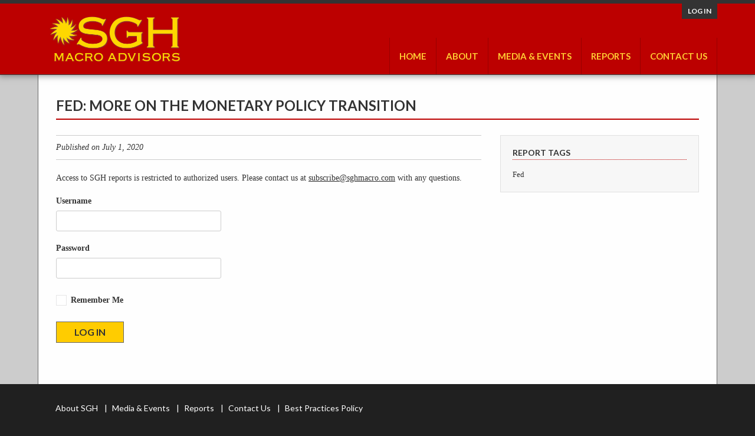

--- FILE ---
content_type: text/html; charset=utf-8
request_url: https://www.google.com/recaptcha/api2/anchor?ar=1&k=6Leul_QqAAAAABx0pU95QLO6p7_G9hMHr3kxS_y7&co=aHR0cHM6Ly93d3cuc2dobWFjcm8uY29tOjQ0Mw..&hl=en&v=TkacYOdEJbdB_JjX802TMer9&size=invisible&anchor-ms=20000&execute-ms=15000&cb=ltg5mowye8lo
body_size: 46531
content:
<!DOCTYPE HTML><html dir="ltr" lang="en"><head><meta http-equiv="Content-Type" content="text/html; charset=UTF-8">
<meta http-equiv="X-UA-Compatible" content="IE=edge">
<title>reCAPTCHA</title>
<style type="text/css">
/* cyrillic-ext */
@font-face {
  font-family: 'Roboto';
  font-style: normal;
  font-weight: 400;
  src: url(//fonts.gstatic.com/s/roboto/v18/KFOmCnqEu92Fr1Mu72xKKTU1Kvnz.woff2) format('woff2');
  unicode-range: U+0460-052F, U+1C80-1C8A, U+20B4, U+2DE0-2DFF, U+A640-A69F, U+FE2E-FE2F;
}
/* cyrillic */
@font-face {
  font-family: 'Roboto';
  font-style: normal;
  font-weight: 400;
  src: url(//fonts.gstatic.com/s/roboto/v18/KFOmCnqEu92Fr1Mu5mxKKTU1Kvnz.woff2) format('woff2');
  unicode-range: U+0301, U+0400-045F, U+0490-0491, U+04B0-04B1, U+2116;
}
/* greek-ext */
@font-face {
  font-family: 'Roboto';
  font-style: normal;
  font-weight: 400;
  src: url(//fonts.gstatic.com/s/roboto/v18/KFOmCnqEu92Fr1Mu7mxKKTU1Kvnz.woff2) format('woff2');
  unicode-range: U+1F00-1FFF;
}
/* greek */
@font-face {
  font-family: 'Roboto';
  font-style: normal;
  font-weight: 400;
  src: url(//fonts.gstatic.com/s/roboto/v18/KFOmCnqEu92Fr1Mu4WxKKTU1Kvnz.woff2) format('woff2');
  unicode-range: U+0370-0377, U+037A-037F, U+0384-038A, U+038C, U+038E-03A1, U+03A3-03FF;
}
/* vietnamese */
@font-face {
  font-family: 'Roboto';
  font-style: normal;
  font-weight: 400;
  src: url(//fonts.gstatic.com/s/roboto/v18/KFOmCnqEu92Fr1Mu7WxKKTU1Kvnz.woff2) format('woff2');
  unicode-range: U+0102-0103, U+0110-0111, U+0128-0129, U+0168-0169, U+01A0-01A1, U+01AF-01B0, U+0300-0301, U+0303-0304, U+0308-0309, U+0323, U+0329, U+1EA0-1EF9, U+20AB;
}
/* latin-ext */
@font-face {
  font-family: 'Roboto';
  font-style: normal;
  font-weight: 400;
  src: url(//fonts.gstatic.com/s/roboto/v18/KFOmCnqEu92Fr1Mu7GxKKTU1Kvnz.woff2) format('woff2');
  unicode-range: U+0100-02BA, U+02BD-02C5, U+02C7-02CC, U+02CE-02D7, U+02DD-02FF, U+0304, U+0308, U+0329, U+1D00-1DBF, U+1E00-1E9F, U+1EF2-1EFF, U+2020, U+20A0-20AB, U+20AD-20C0, U+2113, U+2C60-2C7F, U+A720-A7FF;
}
/* latin */
@font-face {
  font-family: 'Roboto';
  font-style: normal;
  font-weight: 400;
  src: url(//fonts.gstatic.com/s/roboto/v18/KFOmCnqEu92Fr1Mu4mxKKTU1Kg.woff2) format('woff2');
  unicode-range: U+0000-00FF, U+0131, U+0152-0153, U+02BB-02BC, U+02C6, U+02DA, U+02DC, U+0304, U+0308, U+0329, U+2000-206F, U+20AC, U+2122, U+2191, U+2193, U+2212, U+2215, U+FEFF, U+FFFD;
}
/* cyrillic-ext */
@font-face {
  font-family: 'Roboto';
  font-style: normal;
  font-weight: 500;
  src: url(//fonts.gstatic.com/s/roboto/v18/KFOlCnqEu92Fr1MmEU9fCRc4AMP6lbBP.woff2) format('woff2');
  unicode-range: U+0460-052F, U+1C80-1C8A, U+20B4, U+2DE0-2DFF, U+A640-A69F, U+FE2E-FE2F;
}
/* cyrillic */
@font-face {
  font-family: 'Roboto';
  font-style: normal;
  font-weight: 500;
  src: url(//fonts.gstatic.com/s/roboto/v18/KFOlCnqEu92Fr1MmEU9fABc4AMP6lbBP.woff2) format('woff2');
  unicode-range: U+0301, U+0400-045F, U+0490-0491, U+04B0-04B1, U+2116;
}
/* greek-ext */
@font-face {
  font-family: 'Roboto';
  font-style: normal;
  font-weight: 500;
  src: url(//fonts.gstatic.com/s/roboto/v18/KFOlCnqEu92Fr1MmEU9fCBc4AMP6lbBP.woff2) format('woff2');
  unicode-range: U+1F00-1FFF;
}
/* greek */
@font-face {
  font-family: 'Roboto';
  font-style: normal;
  font-weight: 500;
  src: url(//fonts.gstatic.com/s/roboto/v18/KFOlCnqEu92Fr1MmEU9fBxc4AMP6lbBP.woff2) format('woff2');
  unicode-range: U+0370-0377, U+037A-037F, U+0384-038A, U+038C, U+038E-03A1, U+03A3-03FF;
}
/* vietnamese */
@font-face {
  font-family: 'Roboto';
  font-style: normal;
  font-weight: 500;
  src: url(//fonts.gstatic.com/s/roboto/v18/KFOlCnqEu92Fr1MmEU9fCxc4AMP6lbBP.woff2) format('woff2');
  unicode-range: U+0102-0103, U+0110-0111, U+0128-0129, U+0168-0169, U+01A0-01A1, U+01AF-01B0, U+0300-0301, U+0303-0304, U+0308-0309, U+0323, U+0329, U+1EA0-1EF9, U+20AB;
}
/* latin-ext */
@font-face {
  font-family: 'Roboto';
  font-style: normal;
  font-weight: 500;
  src: url(//fonts.gstatic.com/s/roboto/v18/KFOlCnqEu92Fr1MmEU9fChc4AMP6lbBP.woff2) format('woff2');
  unicode-range: U+0100-02BA, U+02BD-02C5, U+02C7-02CC, U+02CE-02D7, U+02DD-02FF, U+0304, U+0308, U+0329, U+1D00-1DBF, U+1E00-1E9F, U+1EF2-1EFF, U+2020, U+20A0-20AB, U+20AD-20C0, U+2113, U+2C60-2C7F, U+A720-A7FF;
}
/* latin */
@font-face {
  font-family: 'Roboto';
  font-style: normal;
  font-weight: 500;
  src: url(//fonts.gstatic.com/s/roboto/v18/KFOlCnqEu92Fr1MmEU9fBBc4AMP6lQ.woff2) format('woff2');
  unicode-range: U+0000-00FF, U+0131, U+0152-0153, U+02BB-02BC, U+02C6, U+02DA, U+02DC, U+0304, U+0308, U+0329, U+2000-206F, U+20AC, U+2122, U+2191, U+2193, U+2212, U+2215, U+FEFF, U+FFFD;
}
/* cyrillic-ext */
@font-face {
  font-family: 'Roboto';
  font-style: normal;
  font-weight: 900;
  src: url(//fonts.gstatic.com/s/roboto/v18/KFOlCnqEu92Fr1MmYUtfCRc4AMP6lbBP.woff2) format('woff2');
  unicode-range: U+0460-052F, U+1C80-1C8A, U+20B4, U+2DE0-2DFF, U+A640-A69F, U+FE2E-FE2F;
}
/* cyrillic */
@font-face {
  font-family: 'Roboto';
  font-style: normal;
  font-weight: 900;
  src: url(//fonts.gstatic.com/s/roboto/v18/KFOlCnqEu92Fr1MmYUtfABc4AMP6lbBP.woff2) format('woff2');
  unicode-range: U+0301, U+0400-045F, U+0490-0491, U+04B0-04B1, U+2116;
}
/* greek-ext */
@font-face {
  font-family: 'Roboto';
  font-style: normal;
  font-weight: 900;
  src: url(//fonts.gstatic.com/s/roboto/v18/KFOlCnqEu92Fr1MmYUtfCBc4AMP6lbBP.woff2) format('woff2');
  unicode-range: U+1F00-1FFF;
}
/* greek */
@font-face {
  font-family: 'Roboto';
  font-style: normal;
  font-weight: 900;
  src: url(//fonts.gstatic.com/s/roboto/v18/KFOlCnqEu92Fr1MmYUtfBxc4AMP6lbBP.woff2) format('woff2');
  unicode-range: U+0370-0377, U+037A-037F, U+0384-038A, U+038C, U+038E-03A1, U+03A3-03FF;
}
/* vietnamese */
@font-face {
  font-family: 'Roboto';
  font-style: normal;
  font-weight: 900;
  src: url(//fonts.gstatic.com/s/roboto/v18/KFOlCnqEu92Fr1MmYUtfCxc4AMP6lbBP.woff2) format('woff2');
  unicode-range: U+0102-0103, U+0110-0111, U+0128-0129, U+0168-0169, U+01A0-01A1, U+01AF-01B0, U+0300-0301, U+0303-0304, U+0308-0309, U+0323, U+0329, U+1EA0-1EF9, U+20AB;
}
/* latin-ext */
@font-face {
  font-family: 'Roboto';
  font-style: normal;
  font-weight: 900;
  src: url(//fonts.gstatic.com/s/roboto/v18/KFOlCnqEu92Fr1MmYUtfChc4AMP6lbBP.woff2) format('woff2');
  unicode-range: U+0100-02BA, U+02BD-02C5, U+02C7-02CC, U+02CE-02D7, U+02DD-02FF, U+0304, U+0308, U+0329, U+1D00-1DBF, U+1E00-1E9F, U+1EF2-1EFF, U+2020, U+20A0-20AB, U+20AD-20C0, U+2113, U+2C60-2C7F, U+A720-A7FF;
}
/* latin */
@font-face {
  font-family: 'Roboto';
  font-style: normal;
  font-weight: 900;
  src: url(//fonts.gstatic.com/s/roboto/v18/KFOlCnqEu92Fr1MmYUtfBBc4AMP6lQ.woff2) format('woff2');
  unicode-range: U+0000-00FF, U+0131, U+0152-0153, U+02BB-02BC, U+02C6, U+02DA, U+02DC, U+0304, U+0308, U+0329, U+2000-206F, U+20AC, U+2122, U+2191, U+2193, U+2212, U+2215, U+FEFF, U+FFFD;
}

</style>
<link rel="stylesheet" type="text/css" href="https://www.gstatic.com/recaptcha/releases/TkacYOdEJbdB_JjX802TMer9/styles__ltr.css">
<script nonce="2fdnKyNejqvuTwcFlyTI0w" type="text/javascript">window['__recaptcha_api'] = 'https://www.google.com/recaptcha/api2/';</script>
<script type="text/javascript" src="https://www.gstatic.com/recaptcha/releases/TkacYOdEJbdB_JjX802TMer9/recaptcha__en.js" nonce="2fdnKyNejqvuTwcFlyTI0w">
      
    </script></head>
<body><div id="rc-anchor-alert" class="rc-anchor-alert"></div>
<input type="hidden" id="recaptcha-token" value="[base64]">
<script type="text/javascript" nonce="2fdnKyNejqvuTwcFlyTI0w">
      recaptcha.anchor.Main.init("[\x22ainput\x22,[\x22bgdata\x22,\x22\x22,\[base64]/[base64]/e2RvbmU6ZmFsc2UsdmFsdWU6ZVtIKytdfTp7ZG9uZTp0cnVlfX19LGkxPWZ1bmN0aW9uKGUsSCl7SC5ILmxlbmd0aD4xMDQ/[base64]/[base64]/[base64]/[base64]/[base64]/[base64]/[base64]/[base64]/[base64]/RXAoZS5QLGUpOlFVKHRydWUsOCxlKX0sRT1mdW5jdGlvbihlLEgsRixoLEssUCl7aWYoSC5oLmxlbmd0aCl7SC5CSD0oSC5vJiYiOlRRUjpUUVI6IigpLEYpLEgubz10cnVlO3RyeXtLPUguSigpLEguWj1LLEguTz0wLEgudT0wLEgudj1LLFA9T3AoRixIKSxlPWU/[base64]/[base64]/[base64]/[base64]\x22,\[base64]\\u003d\\u003d\x22,\x22JsKzQcKDwpfCnioDdgLCrWDDsXksw6wLw5nDqCtISHtRPsKww4pMw6pSwrIYw4DDhyDCrQDCvMKKwq/DuhI/ZsKrwrvDjxkBVsO7w47DicKXw6vDom7Cu1NUbsOfFcKnHsKLw4fDn8K6Dxl4wpzCnMO/[base64]/CiFVdQHrDnRbDvMK2OsKjfxIsw6A5cQ/Cn1BuwrQaw7nDp8KVJVLCvX/[base64]/DqMKkw43DnsKuWMKLw4rCuF3Dn13DszV1wo13w5BtwrJmPcKEw7XDgMORD8K+wo/CmiDDt8K4bsOLwrfCosOtw5DCj8KKw7pawrIqw4F3dTrCggLDoGQVX8K6aMKYb8Kaw7fDhApcw5pJbjfCnwQPw4U0EArDicKHwp7DqcKlwoLDgwN7w43CocOBIcOew49Qw4kLKcKzw7ZLJMKnwqbDjUTCncKqw4HCggEMLsKPwohwLyjDkMKsNlzDisOzNEV/SB7DlV3CiEp0w7QKTcKZX8Ohw5PCicKiDWHDpMOJwrHDlsKiw5d9w69FYsKkwpTChMKTw4zDiFTCt8KjNRx7dEnDgsOtwp8IGTQewqfDpEtUbcKww6MuesK0TG/ClS/[base64]/CvWbDsknDncKgFcKbSSYVW8O2wpF9wp/DsBPDpcOHVsOldS/DnMKsRsKyw78nXCNcUWF2bcO1U1fCnMOrNsOSw47DusOWJ8Osw6I7wobCpcK/w6cRw7oODcOTBCJHw59AE8OLwrZmwow9wp3DrcKnw47CsSDClMKGe8OGDEtQXXlZeMOifMOlw7p3w6jDqcKRwrzCtsKEw7vCs017ZA8UECNteAM8w4fCgsKbJ8OrWxLCkknDrsO9wpXDkBbDjcKBwp9sDR/CnzdXwqR2GcOVw7YtwqRhHWLDkcO+UsKswqphTR0nw6TCkMOVFVPClMOQw67Dg1bDqMKjXGUhwrx+w7EqWsKbwodzcnPCuxNFw7Eva8OfZEnCrGHDuxzCp2BoOsKuKMKPecOAJcOaM8OYwpxWBF5oFxfCicOSYB/DkMKQw6XDjkrDk8K+wr5PfC/Dh0LCnFNewqEqSsK6dcOXwqd9DHQnZ8OkwoJTPMKbdAXDkg/Dnjk4Jz0QZMK/w6NUKMKvwqdjw6xlw53Chktowox/[base64]/Dt8KSwr7ClEjDsUVGw4XCsMKFCcKewrXCn8KJw4lmwqENL8OfMcOdYMOXwrnDgsKrw4HDsRXCoyDDisOrSMKHw7HCs8KOYcOswrg9aw/DhCXDonIKwq7CpE4hwo3CrsOYd8O3R8Oja3rDkTXDjcO7EMOPw5Jow5jCjMOIwpHDhS1rR8KTF3TCuVjCqQPCrErDrFk3wok2P8KLw77DrMKewoZkS2fCt3dGHWXDp8OLVcKnUjRrw74McMOEe8OhwoXCuMOPJDXDn8KJwofDuQJxwp/CisOkKsOue8OuPALChsOdY8O5cSI+w4k7wp3CrsOTOsOuNsOnwoHCiRjCqXosw4PDtj3DniJiwrnChgAiw6l8Zk8lw5oQw6N6IE/DtwbCkMKbw4DCgmfCqsKYPcODEGxENsKzE8O1wpTDjHbCqsO8NsKMMxTCoMKXwqjDhsKMIU3Cp8O1fsK+wp1MwoTDpsOrwqPCjcO+UyrCiFHCu8K4w5IwwqLCiMKDFR4yX11mwrnCh0xoFALCrXNSwr/DhMKVw54fAcOzw4BDwpREwpwWSyjCl8KUwrB2KsKmwow2Z8Khwrx9wrTCjSx5IsKDwoHCksKXw7AEwrbDhzbDtGM4JTsVfnfDisKLw45vXGJJw5rDjcOAw5/Co2XCgcOeVW0mwpTDk2E3KsKTwr3Dp8OlVMO5BsOFwp3DuFJZJHrDlgbDlMOTwr3DtFDCksOMfTXCucKow6sOflzCuG/DhiPDtBHCoCkKw6HDuExgRB82Y8K3SToebyjCiMKsWngTHMOsFsO5wq4Fw6lQc8K4ZG0twojCgMKrPT7DtMKVCcKew7VXwpk6Xn5AwrbCr0jDpx9mw55lw4QFLcOZwpdCRAPCvsK/[base64]/CrMKfHMObw4nDksKcZU1vwoR0MBF4w44Gw7/ClcKUwoDDvwjDjcOpw7JWasKBfUXCrcKUaSZlw6XChEjDuMOqKcK9BQZpJQjCpcOBw6LDhjHCmi/DscOBwrg2A8OAwp/[base64]/CvyTCmcOlw69HwrthG8OiOsK9TsKwWcKEw6jCssO5woLClEoiw7MiA3ZgUSkcKsKRXsKPccKWX8O1YQUBwrAowp/CrMKnFsOFZsKNwrcfGsKMwoE8w5zCssOiwpZawqMxwp7DnD0ZaS7CjcO2acKuwpPDksK6H8KSRMODC2zDj8KpwqjClT1Mw5PDmsKvLMKZw5w4J8Kuw4rCtSxAYwEQwqAme27DhExxw7LClsO8wqcJwp/CksOgw4rCqcK6PHTCji3CtlHDgMKow5Rua8KWcsK8wrVrHyHCgXXCpyw0woZ3MhTCucKiw6LDmxEFBg5ew7FZw71jwos6ZwbDmn/CpnxTwqsnw74lw7NXw67Dhk3DhMKywoXDtcKgXB0kwozDvh7DkMOSwrXCtSjDvHsoVjtXw7HDiEzDqltVccOrU8OAwrYHPMOSwpXCgMOoYsKZc1BuaiU8SMOZX8K1wrImMwfCk8KpwqUoC38dw7oSDD7Chk/CinoRw7vChcKWCnvDlignDMKyNsO/w5bCiTg1w6UUwp7CpzQ7U8O6wp/DnMOwwoHDoMOhwpFwMsK3wp0QwqvDjAF3c0crJMKQwpTDtsOmwonChsOTG1kbOXFvC8KBwr8Uw64QwojDs8OOwpzChW1qw7pNwr7Dl8OIw6HDk8KYDD8UwqQ2TDYQwr/CqBhIwrtwwqzDmcO3wphnP2sYMcOjw7NZwr8PcR9+VMO/w5wzT1lnZTzDk2DDj1sgw7rCmRvDvcOBHDs3XMKPwo3Dow3CgyA1Dx/Dr8OswqoYwqAJGsKfw5jDmsKpwo3DpMOKwpDCrcK8BsO5wrfChgXCjMKCwqYvUMKVPl9WwrzClsOVw7/ClB/[base64]/CoGMcZFjCojUKw6R0w4nCg8KqcMOVwrDDnsOcw5DCnnNrMcKGTGrCpSJnw4TDgcKaIH4tSsKswpQQwr8gKi/DoMK9DMKTDWrDvGDCusKGwoRRO3Z6SXVEwoRWwqpdw4LDiMK/w5rDiRDCiydNF8KHw6M8NiHCvMO1w5d9JC11wrQlWsKYXSLCni80w7vDlgPCpGo1JV8gRTfDkC9wwqPCqcOlCSlSAMKPwrp2TMKSw7rDt21mJ1URDcOoRsKkw4rDi8KNwpUkw43DrjDDnMKuwpMhw7Nww4kDRGXDjFEqw4/Ct2/DgsKTY8K0wpllw4vCpcKdVsO5bMK5wrFDdFHCnwNzIsKHSsOUQ8KXwroud0jCt8OpEMKDwobDp8Ozwq8BHTV0w4HCqMKhI8OKwogtV27DvhnCpsKBXcOyWDsJw6TCuMKZw6EkGcKFwpJfPMOpw6ZlHcKLw6BqfMKZRxQ8wrBFw4XChsKDwo/CmMK4dcO8woXCq31ww5fCpSnCscK5e8KRC8KewpdfJ8OkIcK3w7AtRMO1w5HDtsKuTX8Iw45SN8ObwoJ/[base64]/DhyHCm8OWRkDDikgJCHRfAXcuwo8Kw57Ds2XDuMKvw6zCvQ4Jw73Cqx4wwq3CsDc4eifCqWDDosO9w5Ytw4LCtsOKw7nDusOJw6J3WXdNB8KQf1Rtw53CkMOiJsOVYMO8AMKuw4vChwY+BcOOQ8OpwqdIw4DDmjrDlxfCp8Kow7/[base64]/[base64]/[base64]/ChXvDiWbDmMK9w7Jywq8nPjdTw7djR8OMwpQVPHPCjCbDu1kjw6scwrllSGLDgTLDmsKjwp9gdsO6wrLCh8ONdgAhw7l9KjM8w4xQFMKDw75ewq5bwrwlfsOYM8KIwpBNVDJjF2jCsBJKKU/DkMK5EMK0N8OMVMKFBWRJw7ERcHjDm1TCp8K+wqnDssO/w6xBOGXCrcOOcwrCjCp8NnBuFMK/QsK8cMK5w7TChRjDlMKEw5XDnlpAEQ5iwrvDqMKONMKqfcOmw75kwo3CrcKQJ8KewpUnw5TDpzZEQQF1w7/[base64]/ChsOQwpHDrcOqfsKue8KMU2UXw6giwoouCcKLw63DpG3DqAQBbcKJGsKAwpDCrMOxwpfDvMOHwqXCm8KpT8OnJyoAL8KYDGfDmsOJw7QrWjARBETDhMKswprDljBDw65/w4MkWzHCkcODw5PCnMKRwo9LNsKjw7XDsS7DncO0OjsNwofCuHMGH8ODw5UTw6ccZsKLeSdrQ0R8woJiwoDDvlcgw7jCrMK0Uk/DhcKqw5vDmcOQwqrCosK1wodCwplbw6XDgFhAw6/Dr1AGw7DDtcKbwqtFw6XDnhA/wprCqGPClsKkwp0Tw5QsBMOwRw9twobCgT3Cm3vDl3XDpUrDocKnF1xVwpcGwp7DmjnCjsKrw54cwrE2K8OtwqjCj8K6w63CvRQSwqnDksOvEwYowqPCsSlqb1ZXw7vCkUA7GGrCiwTCjW/Dh8OEwoTDiTHDqH3DksK6HVdew6bDuMKtwojDksO9IcKzwpZmZgnDnD00wrnCvl0CCMKaZ8OrCwvCq8OSe8ONaMKDw51Zw7zCpgLCqsKJd8OlRsOiwqM/HcOhw65BwoHDoMOmdnEMdMKlwoY8BcO+fXLCvsKgwr1XSMKDw6LCvx/Crh4nwrsswppmWMKeVMKoKxDCn3hMdMOmwrnDnsKew6HDnMKaw5rDjQXCgHrCpsKWwpHCgMKdw5/Cni3Cn8K5McKPdFDDiMO1wrHDnMOhw7PCjcOywq0OccK8wpZ8ayYWwqgHwo4oJ8KEwqfDnG/Dn8Omw4jCvMOyMXVVwpE/wr3Cq8Opwo0bC8O6P2jDq8OnwpDCgcOtwqzCqQjDswbCisOew6/DjMOtwoUcw69iNMONwpNQwroPTsORwrhNbsKIw7UaWsOBwoZzw65Hw4/CkCbCqi3Cuy/CmcOGN8K8w6l5wq3Ct8OYMMOCIhgjFMKpcztbU8OUE8K+ScKjM8O9wpHDh0/[base64]/w6fCnkBjwpbDtMOQCsKIw4TCgcOCD34oGcK0wrc9WcKWc38rJ8Kdw4HCg8Ocw4jClMKlPcKEwoEmBcKfwo7ClAzDi8OzY2nDpVofwqB4wrbCs8Okw71/f2bDqcO/JhY0ElR8wpDDqklow7PCgcKseMOiF1lZw4AWGcKUw6vCtsO5wrPDo8OFX0JTKgdvBn83wpbDtgBCXMKWwrAiwodHGMKsFsO7EMOTw6XDlsKGdMOyw4jCpcO+w7Ayw448w7EFSMKofR9qwrnDksO4wo3CkcOawqXCpXLCuy/DjcOKwqN2wrXCn8KAfcK7woZlSsO8w7vCpgUiK8KKwp8Gw70pwqLDu8KHwoFuBsKhVsKzwprDmSPCpHLDlHl1QiUhRHzCscK6JcOeDkx1Mn7Dqix0ADsXwrk3ZE/DpykeflzCqClGw4d4w5lmHcOPPMONwqfDjsKqQcKBw5sVLAQlYMKpwpXDuMOGwoxjw6d8w7DDhMKhGMK5woY+Y8Kewo45w6rCnMKFw5ttAsK6F8OscsOLw51cwqlNw59AwrfCiisKwrbCgMKDw7Z+LsKcNH/Dt8KSTn7ClnHDu8OYwrTDqgYUw7PCr8OzTMOVX8OywpAOb2U9w53DqsOyw5wxTVTDgMKjwoDCnEATw7DDrMOxdHPDqsKdJwXCq8KTFmfCvRMzwr/[base64]/[base64]/Cp1fCmRZdcMOtwp16SsKmMsKvSgVNSHRNw4HDqsK3f0Y4ScO4woMOw4kewpEYIRB9Si8rNsKPbcKWwpXDksKew4/CqmXDocOBGMKnGcK0RcKgw4jCg8Kww6DCvHTCuQQ/N3t3T13DtMOWXMOxCsKqPMKiwqsaPW5+aXbCmS/CjlFewqzDpnptPsKMw6LDkcKOwqAyw5NlwrXCssKNwrLCucKQKMKXwoHCjcOfw6s+QA7CvMKQw6jCr8OgIkbDt8O9wpXCg8KsAR/CvgUyw7UMN8KqwpjDj3xew6QgXsObXmY5eEQ9wqrDrEMjL8O/acKeeFc/Uzh6N8OFw6bChMKUWcKzDT1DOnnCnQIXSzLCt8KEw5XChVzDqlnDm8OLwpzCjQjDhwDCgsOSDcK4HMKBwoLDucOoA8K4XMOyw6PChxXCvU/CvlkWw4DDjsOMLxUGw7HClQYuw7o4w6Q1wq8oNGgXwoszw4NOfRgVUhLDqTPDnMOpdyRJwqIJRAfCkFsUf8KFNsOGw7XCiizCk8O2wobChMOhWsOEWiDCugtjw6vDnmXCvcOGw6c5wpXDv8KVEC/DnTEIwqfDgS47fj7DisOGwpwFwofDsEdBBMK/w45wwqnDuMKpw7jDjVMjw6XCiMK0woVbwrtWAsOLw73Cg8O9OcOfPsKxwqHCr8KWw7BZw5bCscKew4luVcKKYMOzCcO2w7fCjWbCscOVNA7DuX3CkVw+wqzCksKSDcOZwpYDwrZpJHIiwoMAMsKcw44xCmgtwqxwwrfDkE3ClsKfDnkqw5nCtC9jJ8Ozw7/Dq8OawqfDpCDDoMKGYgBEwq3DoHRWFMOPwq4cwqDChsO0w55Cw4hOwpPCsxd0bSjCkcO3DhdpwrnCpcKoAgF+wrHCuV7CoAI4HjvCnVdlHjrCojrChhhcPmnCkMO+w5jCnxXDokUjB8Ofw7sLVsOCwqc3woDCrsO4L1J/wprCoBzCmBzCkDfCmic2EsOVDMOLwp0cw6rDug9owobCpsKjw5jCkA/DvRRsNUnCkMKjw45bJGljUMKfw4TCuBPDsh5jZS/DsMKOw7LCsMOxc8KPw6HDiiFww4daZCA0MybClsOITsKDw7gEw6XCiwfDh3nDp1lPbMKIX397Q3ZEeMKwA8OHw5bCnAXChcKtw4BewpHDhyTDiMOOdMOOGMO9L3NHQEcEw6Uvd3zCqcK5bkMaw7HDgF9pfcO1WW/DhgHDpHQmK8OtP3LDqsOJwprDgU4QwpbDiSJZFcO0B3sLZVrCkcKMwrl7fDHCj8OTwrHCmsKGw7sFwpTCuMOYw4rDliPDp8KVw6vDpyvCg8K2w6fDpsOeHXfDtcKZP8O/wqMLbMKLBMOBMsKOAksKwq8bfcO/[base64]/DjMOJDcOcw5VWGQjDu3DDnkPCpSAVworCiBcAw6jCocKIwrEHwq83HwDDtsK2wqF/LEw/LMO7wq3Ds8OdBMOTJ8Ouwod6CcKMw6jDrsKtUThVw4vDsytVUE5cw5/CpMKTC8OUdw3CqFJmwppKYk3CvcKiwotIZA1vIcOAwq8+d8KjF8KAwqZIw5QBZSDCiG1YwpnDtsOtE2A7w54aw7IrQsKOw5XCrFvDscKdd8OYwozChyNUE0TDlMOkwozDul/DnUsrw59mO2vChsOawpEjHsO/C8K+Jntpw4PDlnY4w454LVzDvcODKGhnwqhXw7rDpMOqw4AKw63Cn8OMe8O/[base64]/CmsKgeEMww4UnccKXw7HClsKkL8OpF8Ozw6HDpcKIciVzwoAkOcKYUcOOwonDuivCr8OIw4PDqysWbMKfPx7Cv10xwqZZKkJDwoPDuE0cw7vDosOlw4oZA8K3wovDscOlK8Olwr7CisOAwozChWnCh2BTG1PDsMK4Vk16wqPCvsKkwq0fwr3DjMOBwqrCikB/Un0LwqYYwoLCnz8+w4Yiw6c3w6/Ci8OeUsKBVMOFw4zCscOcwqbCh314wq3CgMO7YS46AcKLGjLDmh3Cqy7Dm8KVD8KHwoTDm8OscgjCl8Ojw45+EsKRw4HCj2nCvMKPbW/DrGfCiyLCrmHDicOIwqxew7fCghDCsnEgwplFw7VtLcK9WMOBw518wr14woHCnA7DqisqwrjDmx3CmQ/DmRcZw4PDgcOnw6JxbS/[base64]/DpQjDl8O0w4DDtsOYVywTO0sXE0sAb8Ogw5LDmMKDw6FaM3wkXcKKwpYIQX/DgG9mTEjCpyd+F3x/wpvDvcKGUDIyw4I3w505wpbDpkHDs8OPPlbDpcOYw5ZPwokRwrsMw63CsDxZGMKzSsKAw714w507GcO5XzM2AXnCjWrDiMOdwqDDg1N6w5HCjlHDtsK2KHvCq8OUKsORw5M4H2fCg2ATblfDtsKrQ8O8wp8BwrN/LQ9QwozCucKRIsKlwodGwqXCp8KhFsOOeiYgwooNaMKFwojCpQnClMOORMOkcXTDk1dxNMOKwrMcw5/DlcOBb3pDLjxrwotgwpIOCsKuw6c/wobDkAV3wqLCik1GwoTCnAJkecK+w6DDr8Kqw4nDggxrBXLCp8OOfg53TcOkJTTCjyjCtcOMWyfCqxQfelLCpiLCisOAwo/Dk8OFcXfCkCcnwqvDuCsowpTClcKNwpdNwoHDlS5QXTTDrsOFw6hpCMOSwq3Dmk7DuMOdUkrCgktqwrrCjcK6wr4/woMbP8K9PW9OD8K1wqUSOsOYScO9wq/Du8Oow7XDtwpLOcKEfMK/UDzCu01nwrwjwqwtQcO3wrLCogXDtmxvU8KbRcK7wrs0F3QsXCYtDsKrwoDCkSzDh8KvwozCoSUEJDYcRxIiwqUOw4zDoVZ5wpLDrBTCg2PDnMOtPcOSFcKKwpFnYhPDhsKzMU3DncOdwobDoxHDrAJIwq/CowlWwpnDpAPDm8OGw5VOwoPDi8OGw6hgwrYmwp5/w5gaKMKsC8OwKm3Ds8KQd3oXesOnw6Ytw6jCj0fCiAV6w4/CgMO2wrVjCcO6C0XCrsKuPMKYanPCsl7Dk8OIYR5OWSHCgMOnGG3CusKAw7nDhybDpUbDhsKBw6ozIWQ3VcO2NU4Fw5IIw4YwTcKawqUfdlrDnsKDwozDv8K8JMO+wrlEAyHDkEDDgMK7SsOrwqHDhsKewpHDpcK9wq3CmTFJwrItJXjDnSQNSlXDtmfDrcK2w7/CsE8VwqUtwoAswrRObMKXRcKMBD/Dg8Ovw6tWCDp8f8ONNR0QT8KPw5l3YcOtLcOlWMOlRA/[base64]/[base64]/DpMKMFsOYw58RPHERSMKLR8Oqwqk4csK6w6LCnm4HBA3CkBJPw6w8w7/Cj1rDgndXw7ZBworCkVLCmcOwVsKiworDmS1CwpPCoFV8ScKJakwaw7lKw5Yqw65cwq1DdsOhDsO9f8OkQMOuHsOww6rDik3CkhLCpsKWwoXDvcOVYjnDjC4nw4rCssO+wpXDlMKgGgF5wpkCwrfDrwQbKsOpw73Cohs/[base64]/Do0ZIARnCnDd0TH9qw6xNSw3CvMOoakHCqmNVwqcCNwglwpLDusKdw4TClMKaw6BNw5jCiA1rwrDDucODw4fClcOyRgl7OsOgRCDCkcOMeMOpN3fChwA2w6/Ck8O7w6zDq8Kvw7wlcsOaIhXDqMOdw5Iuw43DnRLDtcKFYcOzOcO7ccKnc2dow7BmBcOnLU/[base64]/ChsKewrg1XMK1woDCkMKaV8KIT8Ozw6B/Ng5qwrXDjWzDusOtecOfw6wBwop7HcOiL8Kbw7Ukwp0gFAfCuQUtwpbClCJWw4s8GQnCvcK/w7fCoXXCrjJISsOAU3/CgcKbwojDs8OhwrnCkkMFDMK3woIZYwrCjsOIwpcGMDYww4bCicKGMcOMw4BqSwbCucKMwqA4w6RVScKCw5PDqcOowpHDqsOdTFbDlV12Nn3DhGNSZCgzYcOTw7cLM8K1RMKZRsKTw6c4U8OGwpM4DsKyScKtR0Isw63Cp8KYbsObdGIHTMK/OsOGw53CrGQCVDAxw61SwqjCp8KAw6UfFsOaOsORw4Mnw77Cr8KPwqlmT8KKTsKeLC/CgMOww5FHw5VHHDtmO8Ohw70Yw5g2w4QVZ8KOwr8Qwp99LMOfJ8Ohw5g0wp7DtyjCqMK3w6DCt8O0TQpifMO/dWrCqsKowqsyw6TClsO2B8KZwovCtMOXw7g4RcKXw44lRybCiCwHesKkw4bDosOqw7UWXX3DgQDDu8OEG3LCmSwwZsKzIHvDp8OwTMOAPcOewq1cFcOyw5/[base64]/DoSHCsMOQasKtwo/DvcK8IMKBwrdVw6/[base64]/Cm2VeLMOKw77DmSTCk2kZwogwwoo+JMKxf1oiwrnCtsOCP3xww5NBw6bDhAofw6bDoTNFa1TCi2sYecK2w4DDgl5PFcOgXWUIMMOXFisMw7DCjcKeXD/[base64]/Cu8Opw5vCilvCpsOCwqbCu3/CqEXCpX3DgsOeAEvDgB/[base64]/CtRRFwrk5wpx/w65ZQ2DCucKEw6kabDR7XnYTPW9NRcKXXwY3w7Vqw5nCn8KrwpRCFk52w4MZfyhtwqXCuMOufE/DkgpQKMOnFUZ4YMOnworDhMOhwr4yMcKZaH4iGsKiWsOSwp54fsKHVX/CicOHwqbDqsOGGsOtRwLDrsKEw57CqxXDkcKBw7t/w6oqw57DocOMw481A2xTWsKgwo0uw43CpFA6wowgEMOww68Hw7gkDcO5U8KSw7rDkcKHRsKgwoUjw5vDucKJEhcHMcKUMg7CssOywpplw4sWwo4GwqDCvcOKQcKIwobCm8KqwrMldFXDjsKYw5TCsMKSHjd/w4PDrMKbLWHDv8OCwqTDlcK6w7TDt8O6wp4Jw6/CksORbMOyRMO0IiHDrwjChsKFSAXCmcOowq3CsMOaEUANBXUBw7ZowrRgw6Rywr1fIEzCjEjDsDPCjWIqTMOeEyhiwogqwobDoDXCqsO4w7NOZ8KRdA/DkTHCmcKea3LCglzCtQZsGcOpWFkMXFLCksO1w4MIw6kTD8O1w7vCtjbDmcO8w6g/wqDCilTDkzsaPTzCplAKUsKNKcKWIMOKaMO2FMKAUV7CpsO7D8O6w4TCj8KkHMKqwqRcHi7DoFTDsQnDj8Odw7VOcVfChDDCqmBcwqoBw6l9w6F8REtQw6oDG8O1woptwoRwQlfClcKSw6/DncO6wqMBOxHDmBNqLcOuSsO/w6wMwrXCt8OYDsOHwo3DiVPDuVPCjGnCvgzDhMOUDUHDrz9FGSvCvsOHwq7CoMK7wozCuMO/wqzDhT9lQTppwqnDtxZyY2oYJHcccMOwwpTCoTELwonDgR8twrRdVcK1MMOMwrHDv8ObZQnDh8KfM0dKwpvDmsOYWRIaw4FYX8OfwrvDiMOEwr4ew5Z9w77CucKWI8OrPmkuM8Otwqcawq/[base64]/DrE7CqExzMlbDi1TChsOqw6HDiMOXw4DCn0prw4HDqHjDtsOqw7TDoGFLw5deIsOKw6rCqEFuwrnDgMKbwp5Vwr/DrnrDmFTDq2PCtMO6woLDggLDrcKNWcO+eyvCqsOGcsKqC3lwNcK+Y8ODwonDjsOsecObwo/DhMKlXMOYw6B1w5PCjMKJw61jNFnCjcO7w4NYbcOqRlvDr8ORDQDClS0lQcO0Fm/[base64]/w6bDrMOlMsKdXcKgWh/DhcKvPTzCusKQDXU7PMObw57DvHjCl2olMsK2bUfCjMKdeDEmZcOZw53CocKCMElXwrzDsDHDpMK2woHCp8O7w5QZwojCtgslw6h2wpVvw5wNQinCtcK4wqQwwr9aJWokw4s3LcOiw6DDlSN4OcOoVsKJFsOiw6LDlsOVMcK/LMKOw5vCpTjDqVDCujjCucOkwobCtcK2Fl3CrX9eYMKawpjDn0gGTkMiOH9kT8KnwoFbITY9KHYzw5Ftw5opwo9XDsOxw7s5FcOYw5A6wp3DhMKlQncPYRPCpSZMw77CssKJKFICwr1GE8OCw4/CgGLDvT11w7gPD8ObB8KIIQ/DvCTDlsK4wqvDisKdej4gQS0Ew4wZwrwmw6rDvcKFA2XCicK9w5wuHTxiw6Fgw4LDgsO/w6A6AsOlwp7DqiXDkDFcPcOrwo1GIMKhdkbDn8K5wq1+wr/CiMOAWh7CmMKSwpMmw5txw4DDhSZ3f8K7IiVyY0fChMKWFxwmw4DDqcKHOcOIw6/[base64]/DjjjDqXHCp0XCrTxNUmkMfkZpwqjDgMOtwr1bdsK/eMOPw5rDuGvCs8KnwowqJ8KTVX1Ew4UNw6gHK8OyCjEQw4I2CcKJUcKkSgPCpzlmXsONcH/Dti4ZL8OuOsK2wqATCsKjScOeUcKaw6YZTCYoRgPDrlTCvj3CnW1LNgDDvMKSwpDCoMOrIgzDpxzCi8Olwq/DmRDDgMKIw6J7VhHDh3tBHmfCg8KiX3V0w4fCisKuZE51VsK8TmzDl8K5QmLDlsKCw7xjJD1aEcOUJ8K4OixDGnLDj3jCpgQRw6jDq8KBw6loUQPDgXh0EcKbw6bCrjHCrEbCtMOaacKowqs3JsKFAXxtwrNpL8O/CSA5wqjDo2RqImFrw7XDrGoCwp8dw4kcf3omDcKvw7dNw5JtXcKBw7MzFsK3L8KTOFnDrsOxQS98w7vCpcONLgQmHWjDrMOxw5o1DAoXw788wojDisKMW8O/w5U1w6TDr3fDuMKuw5jDhcOiXcOacMKiwp/CmcKJZ8OmWsKowqHCnzjDmFHDsH8KAwHDn8Ozwo/DkzrClMOfwqB2w4vCsREbw5LCoVQMUMKfIHrDnXfCjCXDtinChsK/[base64]/CscKMw57Cn8OywrpXw7zDkcKeQRdKw5HCq8KRw7QxVMKWbwkfw5gNbGrDgMOgw6Vxf8OqWQlQw7PCo1xuUGBhQsO9woDDtkdiw4gtOcKVDsO4w5fDoWHClGrCsMKxS8KvbCTCuMK6wp/Cj2UuwqR+w4UeAMKowrYjRAfDpBUIVmB/dMKFw6bCsnhcDwc3w7rCg8K2f8OswobDrS7Dn2XCgMOqwoxdXDVfwrUED8KuK8OFw5fDqUcRQsKzwp4XVsOowrXDgw7DpW7Dm1EEbsOSw5I0wotqwqdMdFXCmsOUT2UNS8KaTEwDwowvMFXCocKiwo0fQcKJwrwzwoTDv8Kaw60bw5/ClR/CpcO1wpktw6zDmMK8wr5ZwpkDQ8KXI8K7BCZzwp/DrMOgwr7Dg0jDgxIBwqHDkXsQbMOCRG5lw5QnwrVKEDTDjm5Fw7B+wpjCjsKdwrTCsltKDcKfw5/[base64]/DtMOuAMKoGMKeDsO7wprCjE/CujFSw4rCoh5SfTNyw6EtQ2MrwozCtUjDu8KMVcOOecO8QsONwqfCscO+ZcOXwoTCksOPIsOBwq/DkMKHHjrDiQvDuHrDig1rdwoCwovDrSzCisO0w67CqsOJwrVvKMORwqpnFmhQwpVyw4ZywpHDnFYywqTClwstEMOgwozCjsK2bF7CpMO9IMOYIMKAMAsMaG7CsMKUUcKaw4B/[base64]/QTXDj8KYb23Dm8KKwrZjNsKaw7LDvcOoP3oPZDnDhF82ZcKcMzrCocO/wobCosOXPsK7w4FqTsKVYcKYV3YpOj3Driobw79owrbCmcOVBcOHbsKOWUJCJRDCpz1ew7XCgUHCqhRlfh4+w65/BcKmwotcACPCl8OcOMK2RcOeGsK1aEFefAnDs0LDp8OleMO5dsOkw5bDoBvCvcKnHTIsJBXDnMO4ZVUHGjVDCsKWwp3CjgrDthvCmgg6wrZ5wpjDnwPCihRyfsOuw67Dq0XDpsKCPDLChiUwwrbDncO/[base64]/wrjDgcKdwpIfQMOFwqHCkMKDWsK6w6IGT8KGw6XDr8OkVcKKDCXChBjDhMONw7BbZmE0ZsKcw7rClcKDwpRxw6VUw7UIwpp9wpk0w49SCsKSUUIzwoXDl8OfwqzCgsKIYQEfwrjCtsOzwqZmfz/[base64]/Bg7ClhbCmSjCn3dUBjbCrcKcDDghwonCoWnDvMOTCcKfT2hpU8OkRMOQw7vCo3LCh8K8BcOzw6HCjcKKw5FgCljCt8Otw5F9w5zDocO/MMKLf8K6worDksK2wrElZsOyS8KdS8OiwoAQw4A4agJgVznCs8KhTW/[base64]/[base64]/Dg8KcKD7DmMOiwqR5AsOxwoLCo3LCrcKuwphWw4F0AMO9FMKHG8OgVsKZNsKiaQzCsBXCiMO/w4bCuijClWZiw54zLQfDtsKew7DDuMO2QUXDnCzDgcKmw7nCn0dpXsKRwqVZw4TDug/[base64]/SUshw6LCvyDCihnCkcKww5/DpAxsw7huw4AxNsO2w7bDuXN6wpoELU9fw7AJB8O4IijDhwpjw5cHw7DCsnxgOzFawo4hFsKIQidZDcK/Y8KfAH1ww4fDs8KKwq1WfDbCuRfCllvDpGRAEEvCqjHCgMOhMcOBwqklTQcWw4AQZDLCggdQZGUgJwJ3KygTwp9rw69vw5gqBsK8BsOMc17CoBJZbiLCocKqw5bDm8O7wr8ncMKwBx/Ct1vDnRNYwpRJAsOQDw9/w5VfwrbDnMOHwqtwXF46w7wWTU/DksKzegATe29PZWREZRVZwr5MwojCgBQVw64TwoU4wogfwrw/[base64]/Dt8KyMGjDtcO0wo8kwpfCtV7Drh8jw64sBcKPwrwqwpM/C2jCkMKvw4MqwrjDs3nCoXdzHmnDqMO5GjQBw5p5wrdcMgnCmwzCucKfwr86wqrDmVoawrYNwpJOZWDCicK/w4M1wpsMw5dSw6tPwo97wqk2MRgzwq/DuhjCs8KCw4XCvXdxQMKKw7LDqsK0KHkYCznCisK2TBLDksO+R8OhwqrClz95DsKfwr87KsOhw5gOT8KoVMKdWXMuwpvDtcOdw7bCkksRw7lDw7vCtGbDucKiP3NXw6NpwrlwGznDlcO5VHnCmBZWwp9dw5AGTsOobCQTw4/CtMK9BMK6w61pwoxmfR0bfjjDi3kkIsOKQi/[base64]/Co8OXSMKgPFU6wp3ChMKVOMKLGsOZTibCtUnCicOnwpbCk8KzNjdnw6vDscODwoVjw77Cr8ObwqfDi8K0M1XDj2vCq1vDuFnDs8KRE27Cgy4LA8Opw4ArbsOeRMOkwog+w7bDsADDp0MmwrfCh8Kew6tUU8OpBWkWIcODRX7DpR/DqMOkRBlcRsOSThUQwoN2P1/CnXtNO07CusKRwo4Ycz/CgXLDmBHDgXMSw7gLwojDscKqwrzCmcKow5bDrlHDnMKIOWzDv8OYL8KXwqUjM8KkccO1wo8CwrUmMzPCkwTDrHMEacOJLnbCmVbDhXUcaSIuw7olw6pAwp5Vw5PDo2XDisK9w6gSdsKNGx/CuB8ow7zDiMOkaDhmK8OTRMOkRkPCqcKuSSQyw7J+B8OfXMOxBAl4GcO9wpbDh0Esw6ghwrzDnSTCpxnCimMQZUnDuMO/wq/[base64]/CkwfDiyc0wqIpJz9rZRsFCAnCsMKgdcORBcKEw6rDvC/DuR/DvMOfw5vCnXxWwpPCuMOew4wMCsKLcMOZwpnClR7CiAzDox8KRMKrVnPDgTptP8KQw7QEw7h2OsK1bBhgw5LClRE3byQ3wpnDicK/CzrCjMOdwqjCjsOYw4E/DVxFwrDCqMK+w4IBe8OQw6bDg8KxdMKWw77CnMKrw7LCi0ozNsKKwplDw75xPcK9wp7CksKLMCTDh8OpUT/CrsKmBj3ChcOkw7bCn1jDqgrCncOTwqhsw5rCsMOsBHbDlw/CkXLDtMO3wrzDowTDrXRWw5k7JMKhZsO9w6TDog3DpgPCvSLDvzlKK0AnwqYewrnCuwYVQcOxccOWw4tVICYCwqtGdXvDhg/DsMOWw7nDicKIwqoWw5Nyw795S8OqwrIBwr/Dq8Kyw7wAw4TCtcKfBsOUcMO4MMOTNC0Vwr0Yw7wlHMOfwoF+TwvDmMKiJcKRfQPCqMOjwpXDqw3CssKwwqUIwpQ/wpc7w7TCpm8VC8K+V2VnBcKiw5YtAAQvw4LChjfCqwJNw6DDtE/[base64]/Djl7CicKgURXCmsOOQxckw457wo5nw5ZKBMKWZ8O6eGzCt8O8TMKYQ3ZGaMOjwoBqw4p1AsK/b3YGw4bCs0YGWsKoIAvDvHTDjMK7wqbCuyhLTMKxP8KdezrDm8OWaD3CjsOETmLDkcKTQ0TDm8KDPB7CvwjDhSbCgjPDkGvDjgkpwoLCnsOKZ8KGw5oYwqRjwqjCosKsMVFNKzF7w43DkMKcw7hTwpXCn0DCvhomBnfDncK+VR/DvMKKAUzDrMK7SnXDhzjDmsONFz/CtQ3Dr8KbwqVffMOKJAtlw6dhwr7Cr8KIw6hFKwM8w7/[base64]/CicK6ZcOmdMK+Oi7CoR/Cr8KSw64rw4gNNcOUCDBhw4zDl8KJYGkZRzPCmsOIM1vDrxNEc8OaQcKbOyJ+wpzDtcOPw6rDojMAB8OmwpTCjMOPw7kmwow3w5JtwqbCkMOIAcK9Z8Ofw6dLw50rR8OvdE0uw4XDqCUkw7nDthcBwpTCl0vCtE5Pw5LCgMOew55cMQ/[base64]/CncO5w5LDq27DpMKawq/[base64]/wpDCnMOgw6jDhVAaCCR8MMOrelPCt8KWHzjDn8Ovw7/DjMKzw4fCqcODdMODw7zDssOON8KoUsKswpcPSHXComYLRMO7w6HDlMKaQMOfUcKlw7BjPU/CrEvDuTNofT0uWXlDYFFWwqQ7w5NXwrrCqMK/csK9w5LDogN1AXF4bsKTT3/DusKpw5DCp8KgWSHDl8OuLnnCl8K1CFjCoA9uwojDsEA5wrTDrhROJRfDpcOMaXUBaix8wrPDrUFVKhU8wpoRPcOdwrZVSsKtwp8/w5ooR8ONwr3DuHsQwqjDq2nCpsOpcWTDucKUeMOMHsODwobDgsOXcmcSwoLDjwRoRMKawrALTzTDjRI1w7xOPlFTw7rCgkl/wqfDh8OwXsKQwr/CngzDi3wvw7DDtyxoexgABnXDl2VeAsO3eAnDuMOYwpNyPRkxwoMhwohJVU3Ds8O6WX9ySmcXworDqsOBMi7DsXLDul5HQcKTe8Ouwp8OwpbDh8OWw5nCvsKGw41pB8OpwpVzLsOew5zCtVrDl8ObwofCuiZHw7LCgE/CrC3CgsOJeQLDrW5Zw6DChwgnw6zDsMKyw73DixXCvMOKw6t9woPDo3jDs8K5MSF5w4fCihTCusK0d8KjYMOvKzjCpUorXMONesONKCHCpMOmw6E4BmDDklsrS8Kzw77DgMKTA8OGZMOpN8OowrbCuHXCrk/DjsKybMO6wpUnwpfCgiB2YhPDqTvCpw1zC0s+wrLDiGDDv8OXcAfDg8O4QsKID8KqTVTCmsKBw6TDtMKqPhnChH3DumgXw4LCusKSw5zCn8Kcwpt8XlvCnMK8wrYvLMONw6bDhALDocO6wqnDokhyasOzwo4+KsO8woDCq1lsGE3Dtlc/w7rCg8K3w7kpYR/DjCRpw7/CplMHIUPDtn9yTMOrwq9TDMObZQdww5vCssO2w73DhcO9w77DrWvDtcKVwpHClGjDt8OcwrDCsMKFw5IFEH3DpsOXw6bCkcOGJUwMCXLDl8OMw68cfcOIUMOhw6hnUsKPw6QzwrnCi8O3w4vDgcK2wpvCrSbDjS/Cj3vDgcK8ccKsdsOiIMKn\x22],null,[\x22conf\x22,null,\x226Leul_QqAAAAABx0pU95QLO6p7_G9hMHr3kxS_y7\x22,0,null,null,null,1,[21,125,63,73,95,87,41,43,42,83,102,105,109,121],[7668936,916],0,null,null,null,null,0,null,0,null,700,1,null,0,\[base64]/tzcYADoGZWF6dTZkEg4Iiv2INxgAOgVNZklJNBoZCAMSFR0U8JfjNw7/vqUGGcSdCRmc4owCGQ\\u003d\\u003d\x22,0,0,null,null,1,null,0,0],\x22https://www.sghmacro.com:443\x22,null,[3,1,1],null,null,null,1,3600,[\x22https://www.google.com/intl/en/policies/privacy/\x22,\x22https://www.google.com/intl/en/policies/terms/\x22],\x22jexnDQQ1RHydIXirFo18Oxi0TvM6x+Odwzw+R5scIow\\u003d\x22,1,0,null,1,1765119051968,0,0,[80,214],null,[188,10,148,162],\x22RC-IFMub58JCqNS4Q\x22,null,null,null,null,null,\x220dAFcWeA71YueQd3heFidoq-ZlymIRvNbiG47-G6DY1cKlD53b04ywy0XZvy9-T455DOOJU0zB9E4DFML3H-CkMq9sEdXHJJcaGQ\x22,1765201851934]");
    </script></body></html>

--- FILE ---
content_type: text/css
request_url: https://www.sghmacro.com/wp-content/themes/sghmacro/theme-my-login.css?ver=6.4.17
body_size: 183
content:
.tml form label {
	display: block;
	font-weight: bold;
	margin: 0.625em 0 0.500em 0;
	line-height: 1.30em;
}
.tml form .forgetmenot label {
	font-weight: normal;
}
.tml form input {
	width: 280px;
	outline-style: none;
  font-size: 14px;
  font-family: 'Lato', Helvetica, Arial, sans-serif !important;
  padding: 8px;
  letter-spacing: normal;
}
.tml form input[type=submit] {
	background-color: #ffcc00;
	border: 1px solid #666;
	color: #333;
	display: inline-block;
  padding: 8px 30px;
  width: auto; height: auto;
	line-height: 18px;
  font-size: 16px;
	font-weight: 700;
	text-transform: uppercase;
	text-decoration: none;
}
.tml form input[type=submit]:hover {
	background-color: #ccc;
	color: #bc0000;
}
.tml .tml-action-links li { display: none; }
.tml .tml-action-links li { margin: 0; }
.tml .tml-action-links li:before { content: none; }

.tml p.error {
	padding: 5px 10px;
	border: 1px solid #c00;
	background-color: #ffebe8;
	color: #333;
}
.tml p.message {
	padding: 5px 10px;
	border: 1px solid #e6db55;
	background-color: #ffffe0;
	color: #333;
}


--- FILE ---
content_type: text/css
request_url: https://www.sghmacro.com/wp-content/themes/sghmacro/style.css?ver=2.0.1
body_size: 10383
content:
/*
Theme Name: SGH Macro Advisors
Author: Launch Control LLC
Author URI: http://launchcontrol.com/
Description: Custom theme for SGH based on Quark 1.2.12
Version: 2.0
Text Domain: sghmacro
*/


/* ==========================================================================
   Default stylings from HTML5 Boilerplate
   ========================================================================== */

* { -moz-box-sizing: border-box; -webkit-box-sizing: border-box; box-sizing: border-box; }

body { margin: 0; font-size: 0.875rem; line-height: 1.5; }

::-webkit-selection { background: #ccc; color: #fff; text-shadow: none; }
::-moz-selection { background: #ccc; color: #fff; text-shadow: none; }
::selection { background: #ccc; color: #fff; text-shadow: none; }

a { color: #333; }
a:visited { color: #333; }
a:hover { color: #bc0000; }

menu { padding: 0; }

td { vertical-align: top; }


/* ==========================================================================
   Basic page styles
   ========================================================================== */

body { 
  margin: 0 auto;
  padding: 0; 
  font-family: Georgia, Times, 'Times New Roman', serif;
  -webkit-font-smoothing: antialiased;
  text-shadow: 1px 1px 1px rgba(0,0,0,0.004);
  font-size: 0.875rem;
  font-style: normal;
  font-weight: 400;
  line-height: 1.5;
  color: #333;
  text-align: left;
  background-color: #202020;
}

/* Set the default behavior for touch-based browsing in IE10 on devices running Windows 8 */
canvas {
  -ms-touch-action: double-tap-zoom;
}

/* Make sure videos and embeds fit their containers */
embed, iframe, object, video {
  max-width: 100%;
}

.entry-content .twitter-tweet-rendered {
  max-width: 100% !important;
}

/* Responsive images */
img {
  border: 0;
  max-width: 100%;
  height: auto;
  vertical-align: top;
}

.entry-content img,
.comment-content img,
.widget img {
  max-width: 100%; /* Fluid images for posts, comments, and widgets */
}

img[class*="align"],
img[class*="wp-image-"],
img[class*="attachment-"] {
  height: auto;
}

img.size-full,
img.size-large,
img.header-image,
img.wp-post-image {
  max-width: 100%;
  height: auto;
}

img.wp-smiley,
.rsswidget img {
  border: 0;
  border-radius: 0;
  box-shadow: none;
  margin-bottom: 0;
  margin-top: 0;
  padding: 0;
}

/* Header */
h1, h2, h3, h4, h5, h6 {
  font-family: 'Lato', Helvetica, Arial, sans-serif;
  font-style: normal;
  font-weight: 400;
  color: #333;
  margin-top: 0;
}

h1 { 
  margin-bottom: 10px;
  font-size: 2.25rem;
  line-height: 1.25;
}

h2 { 
  margin-bottom: 10px;
  padding-top: 16px;
  padding-bottom: 5px;
  font-size: 1.5rem;
  line-height: 1.1666;
  border-bottom: 1px dotted #333;
}

h3 { 
  margin-bottom: 10px;
  padding-top: 10px;
  font-size: 1.375rem;
  line-height: 1.2857;
  border-bottom: 1px dotted #333;
}

h4 { 
  margin-bottom: 20px;
  padding-top: 16px;
  font-size: 1.375rem;
  line-height: 1.25;
  border-bottom: 1px dotted #333;
}

h5 { 
  margin-bottom: 5px;
  font-size: 1.125rem;
  line-height: 1.25;
}

h6 { 
  margin-bottom: 5px;
  font-size: 0.875rem;
  line-height: 1.2142;
}

hr {
  background-color: #ccc;
  border: 0;
  height: 1px;
  margin: 24px;
}

ol, ul {
  list-style: none outside none;
}

p, ol, ul, dl, address {
  margin: 0 0 20px 0;
  font-size: 0.875rem;
  line-height: 1.5;
}

ul ul, ul ol, ol ol, ol ul {
  margin-bottom: 0;
}

dt {
  font-family: Georgia, Times, 'Times New Roman', serif;
  font-style: normal;
  font-weight: 700;
}

b, strong { 
  font-style: normal;
  font-weight: 700;
}

em {
  font-style: italic;
  font-weight: 400;
}

strong em, b em {
  font-style: italic;
  font-weight: 700;
}

ins {
  background: none repeat scroll 0 0 #FFF9C0;
  text-decoration: none;
}

a { 
  color: #333;
  outline: none;
}

a:visited { 
  color: #333;
}

a:focus { 
  color: #bc0000;
}

a:hover, a:active { 
  outline: 0;
  color: #bc0000;
}

.alignleft {
  display: inline;
  float: left;
  margin: 0 20px 16px 0;
}

.alignright {
  display: inline;
  float: right;
  margin: 0 0 16px 20px;
}

.aligncenter {
  clear: both;
  display: block;
  margin-left: auto;
  margin-right: auto;
  margin-bottom: 16px;
}

blockquote:before,
blockquote:after,
q:before,
q:after {
  content: '';
  content: none;
}

blockquote {
  border-left: 5px solid #333;
  margin: 0 0 18px 20px;
  padding: 0 0 0 16px;
}

blockquote.pull-right {
  border-left: 0 none;
  border-right: 5px solid #333;
  margin: 0 20px 18px 0;
  padding: 0 16px 0 0;
  float: none;
}

blockquote p {
  font-family: Georgia, Times, 'Times New Roman', serif;
  font-style: italic;
  font-weight: 400;
  font-size: 1.5rem;
  margin-bottom: 0;
}

blockquote.pull-right p,
blockquote.pull-right small {
  text-align: right;
}

blockquote cite:before {
  content: "\2014 ";
}

blockquote cite {
  font-family: Georgia, Times, 'Times New Roman', serif;
  font-style: normal;
  font-weight: 400;
  font-size: 0.875rem;
  line-height: 1.125;
  color: #999;
  display: block;
}

table {
  border-collapse: collapse;
  border-spacing: 0;
}

caption,
th,
td {
  font-weight: normal;
  text-align: left;
}

code, pre {
  border-radius: 3px;
  color: #555;
  font-family: Monaco, Menlo, Consolas, "Courier New", monospace;
  font-size: 0.75rem;
  padding: 0 3px 2px;
}

code {
  background-color: #f7f7f9;
  border: 1px solid #e1e1e8;
  padding: 2px 4px;
}

abbr,
dfn,
acronym {
  border-bottom: 1px dotted #666;
  cursor: help;
}

sub,
sup {
  font-size: 75%;
  line-height: 0;
  position: relative;
  vertical-align: baseline;
}

sup {
  top: -0.5em;
}

sub {
  bottom: -0.25em;
}

.wp-caption {
  max-width: 100%;
  padding: 4px;
}

.wp-caption .wp-caption-text,
.gallery-caption,
.entry-caption {
  font-family: Georgia, Times, 'Times New Roman', serif;
  font-style: italic;
  font-weight: 400;
  font-size: 0.875rem;
  line-height: 1.5;
  color: #777;
  text-align: center;
}

img.wp-smiley, .rsswidget img {
  border: 0;
  border-radius: 0;
  box-shadow: none;
  margin-bottom: 0;
  margin-top: 0;
  padding: 0;
}

.entry-content dl.gallery-item {
  margin: 0;
}

.gallery-columns-1 .gallery-item a {
  max-width: 100%;
  width: auto;
}

.gallery .gallery-icon img {
  height: auto;
}

#primary .entry-content [id^="gallery-"] img {
  border: none;
}


/* ==========================================================================
   Form Fields
   ========================================================================== */

button, input {
  font-family: Georgia, Times, 'Times New Roman', serif;
  font-style: normal;
  font-weight: 400;
  font-size: 1rem;
  line-height: 1.25;
  margin: 0;
  font-size: 100%;
  vertical-align: middle;
}

button, input {
  *overflow: visible;
  line-height: normal;
}

button::-moz-focus-inner,
input::-moz-focus-inner {
  padding: 0;
  border: 0;
}

button,
input[type="button"],
input[type="reset"],
input[type="submit"] {
  cursor: pointer;
  -webkit-appearance: button;
}

input[type="button"] {
  width: auto;
}

input[type="text"],
input[type="password"],
input[type="email"],
input[type="url"],
textarea {
  font-family: inherit;
  padding: 8px;
  font-family: inherit;
  border: 1px solid #ccc;
  -webkit-border-radius: 3px;
  -moz-border-radius: 3px;
  -o-border-radius: 3px;
  border-radius: 3px;
}

select { max-width: 100%;}

/* Custom Checkbox style */
input[type=checkbox] { display: none;}
input[type=checkbox] + label {
  display: inline-block;
  padding-left: 25px;
  height: 18px; 
  line-height: 18px;
  cursor: pointer;
  float: none;
  background-image: url('images/checkbox.png');
  background-repeat: no-repeat;
  background-position: 0 0px;
  background-size: 18px 36px;
  -webkit-user-select: none;
  -khtml-user-select: none;
  -moz-user-select: none;
  -ms-user-select: none;
  user-select: none;
}
input[type=checkbox]:checked + label {
  background-position: 0 -18px;
}

/* Custom Radio button style */
input[type="radio"] { display: none;}
input[type=radio] + label {
  display: inline-block;
  padding-left: 25px;
  height: 18px;
  line-height: 20px;
  cursor: pointer;
  background-image: url('images/radio.png');
  background-repeat: no-repeat;
  background-position: 0 0;
  background-size: 18px 36px;
  vertical-align: middle;
  -webkit-user-select: none;
  -khtml-user-select: none;
  -moz-user-select: none;
  -ms-user-select: none;
  user-select: none;
}
input[type=radio]:checked + label {
  background-position: 0 -18px;
}

/* Small headers */
.archive-title,
.page-title,
.entry-content th,
.comment-content th {
  font-family: Georgia, Times, 'Times New Roman', serif;
  font-style: normal;
  font-weight: 700;
  font-size: 0.875rem;
  line-height: 2;
  text-transform: uppercase;
}


/* ==========================================================================
   Site Layout
   ========================================================================== */

#wrapper {
  width: 100%;
  position: relative;
  text-align: left;
  background-color: #fff;
}

#headercontainer {
  width: 100%;
  background-color: #bc0000;
  border-top: 7px solid #333333;
  border-bottom: 1px solid #3c3c3c;
  -webkit-box-shadow: 0px 0px 10px 2px rgba(50, 50, 50, .5);
  -moz-box-shadow: 0px 0px 10px 2px rgba(50, 50, 50, .5);
  box-shadow: 0px 0px 10px 2px rgba(50, 50, 50, .5);
  position: relative;
  z-index: 2;
}

#print-logo,
#mobile-menu {
  display: none;
}

.site-header {
  clear: both;
  width: 90%;
  font-size: 1rem;
  max-width: 1200px;
  margin: 0 auto;
  padding: 0;
  position: relative;
  color: #000;
}

.site-header h1 {
  margin: 20px 0;
}

.site-title img {
  vertical-align: middle;
  width: 225px;
}

.site-title a {
  color: #333;
  text-decoration: none;
}

#maincontentcontainer {
  width: 100%;
  background-color: #ccc;
}

.site-content {
  clear: both;
  width: 90%;
  max-width: 1200px;
  margin: 0 auto;
  padding: 40px 30px 50px;
  background-color: #fefefe;
  min-height: 50vh;
  border-left: 1px solid #666;
  border-right: 1px solid #666;
  font-size: 0.875rem;
  color: #333;
  line-height: 1.5;
  position: relative;
}

#login-options {
  position: absolute;
  right: 0;
  top: 0;
  background: #333;
  padding: 0 10px 2px;
}
#login-options a {
  color: #fff;
  font-family: 'Lato', Helvetica, Arial, sans-serif;
  font-weight: 700;
  text-transform: uppercase;
  text-decoration: none;
  font-size: 0.75rem;
}
#login-options a:hover {
  color: #bc0000;
}

/* ==========================================================================
   Main Content
   ========================================================================== */

.entry-meta {
  clear: both;
}

.comments-link {
  font-family: Georgia, Times, 'Times New Roman', serif;
  font-style: italic;
  font-weight: 400;
  font-size: 0.875rem;
  float: right;
}

.entry-header {
  margin-bottom: 16px;
}

.entry-header h1.entry-title {
  font-weight: 700;
  font-size: 1.5rem;
  text-transform: uppercase;
  line-height: 1;
  padding-bottom: 10px;
  margin-bottom: 26px;
  border-bottom: 2px solid #bc0000;
} 
  
.entry-header .entry-title a {
  text-decoration: none;
}

.entry-header h1 a:visited {
  color: #333;
}

.entry-header h1 a:hover {
  color: #bc0000;
}

article.sticky .featured-post {
  font-family: 'Lato', Helvetica, Arial, sans-serif;
  font-style: normal;
  font-weight: 400;
  border-top: 4px double #aaa;
  border-bottom: 4px double #aaa;
  color: #777;
  font-size: 1rem;
  line-height: 3;
  margin-bottom: 24px;
  text-align: center;
}

article.sticky {
  border-bottom: 4px double #aaa;
}

.site-content article {
  margin-bottom: 20px;
  -ms-word-wrap: break-word;
  -webkit-hyphens: auto;
  word-wrap: break-word;
}

.header-meta {
  border-top: 1px solid #ccc;
  border-bottom: 1px solid #ccc;
  margin-bottom: 20px;
  padding: 5px 0;
  *zoom: 1;
}

.header-meta:before,
.header-meta:after {
  content: "";
  display: table;
}

.header-meta:after { clear: both; }

.header-meta a {
  text-decoration:none;
}

.header-meta a:visited {
  color: #333;
}

.header-meta a:hover {
  color: #bc0000;
}

.entry-content {
  margin-bottom: 20px;
  *zoom: 1;
}

.entry-content:before,
.entry-content:after {
  content: "";
  display: table;
}

.entry-content:after { clear: both; }

.post-categories a,
.post-tags a {
  font-size: 0.875rem;
  background-color: #333;
  color: #fff;
  padding: 0 5px;
  margin: 0 3px 0 0;
  display: inline;
  text-decoration: none;
}

.post-categories a:visited,
.post-tags a:visited {
  color: #fff;
}

.post-categories a:hover,
.post-tags a:hover {
  background-color: #bc0000;
  color: #fff;
}

.entry-header address,
.comment-content address {
  font-family: Georgia, Times, 'Times New Roman', serif;
  font-style: italic;
  font-weight: 400;
  display: block;
}

.entry-header address {
  display: inline;
}

.entry-header time,
.entry-header address {
  font-family: Georgia, Times, 'Times New Roman', serif;
  font-style: italic;
  font-weight: 400;
  font-size: 0.875rem;
  margin: 0 20px 0 0;
}

.page-links {
  clear: both;
  line-height: 1.75;
  color: #333;
}

.page-links .page-numbers {
  background-color: #333;
  border: 1px solid #333;
  padding: 2px 4px;
  color: #fff;
}

.page-links a {
  text-decoration: none;
}

.page-links a .page-numbers {
  background-color: transparent;
  color: #333;
}

.page-links a:hover .page-numbers {
  background-color: #bc0000;
  color: #fff;
}

.more-link {
  text-decoration: none;
}

.post-edit-link {
  text-decoration: none;
}

.entry-content dl,
.comment-content dl {
  margin: 0 24px;
}

.entry-content dt,
.comment-content dt {
  font-family: Georgia, Times, 'Times New Roman', serif;
  font-style: normal;
  font-weight: 700;
  line-height: 1.5;
}

.entry-content dd,
.comment-content dd {
  line-height: 1.5;
  margin-bottom: 24px;
}

.entry-content table,
.comment-content table {
  border-bottom: 1px solid #ccc;
  font-size: 0.875rem;
  line-height: 2;
  margin: 0 0 24px;
  width: 100%;
}

.entry-content table caption,
.comment-content table caption {
  font-size: 1rem;
  margin: 24px 0;
}

.entry-content td,
.comment-content td {
  border-top: 1px solid #ccc;
  padding: 6px 10px 6px 0;
}

.entry-content ol,
.comment-content ol,
.entry-content ul,
.comment-content ul {
  margin: 0 0 24px;
  line-height: 1.5;
  padding: 0;
}

.entry-content ul ul,
.comment-content ul ul,
.entry-content ol ol,
.comment-content ol ol,
.entry-content ul ol,
.comment-content ul ol,
.entry-content ol ul,
.comment-content ol ul {
  margin-bottom: 0;
}

.entry-content ul,
.comment-content ul {
  list-style: none;
}

.entry-content ol,
.comment-content ol {
  list-style: decimal outside;
}

.entry-content li,
.comment-content li {
  margin: 0 0 10px 35px;
}

.entry-content ul li:before,
.comment-content ul li:before {
  content: '\f0a3';
  font-family: FontAwesome;
  font-size: 0.75rem;
  color: #666;
  display: inline-block;
  margin-left: -20px; 
  width: 20px;
}
.entry-content ul li ul {
  margin-top: 5px;  
}
.entry-content ul li ul li:before {
  content: '-';
  font-size: 0.8125rem;
  color: #666;
  display: inline-block;
  margin-left: -15px; 
  width: 15px;
}


/* Author profiles */
.author .archive-header {
  margin-bottom: 24px;
}

.author-info {
  border-top: 1px solid #ccc;
  border-bottom: 1px solid #ccc;
  margin: 24px 0;
  padding: 24px 0;
  overflow: hidden;
  *zoom: 1;
}

.author-info:before,
.author-info:after {
  content: "";
  display: table;
}

.author-info:after { clear: both; }

.author-description h2 {
  font-size: 1.5rem;
}

.author-description p {
  color: #777;
  font-size: 0.875rem;
  line-height: 1.5;
  margin-bottom: 8px;
}

.author-link {
  font-size: 0.875rem;
}

.author-link a {
  color: #777;
  text-decoration: none;
}

.author-link a:visited { 
  color: #666;
}

.author-link a:focus,
.author-link a:hover,
.author-link a:active { 
  outline: 0;
  color: #bc0000;
}

.author.archive .author-info {
  border-top: 0;
  margin: 0 0 48px;
}

.author.archive .author-avatar {
  margin-top: 0;
}

.author.archive .author-link {
  display: none;
}

.author-avatar {
  float: left;
  margin-top: 8px;
}

.author-description {
  float: right;
  width: 80%;
}

.social-meta a {
  text-decoration: none;
  margin-right: 5px;
}


/* ==========================================================================
   Post Formats
   ========================================================================== */

.entry-media {
  margin: 0 auto 16px;
  max-width: 792px;
  width: 100%;
}

.entry-media .wp-caption,
.entry-media .wp-caption-text,
.entry-media [class*="align"] {
  margin: 0 auto;
}

/* Aside */
.format-aside .entry-content {
  margin: 20px 0 18px 0;
}

.format-aside .entry-content p:last-child {
  margin-bottom: 0;
}

/* Status */
.format-status .entry-content {
  border-left: 5px solid #ddd;
  margin: 20px 0 18px 0;
  padding: 0 0 0 15px;
}

.format-status .entry-content p {
  font-size: 1.25rem;
  font-style: italic;
}

.format-status .entry-content p:last-child {
  margin-bottom: 0;
}

/* Quote */
.format-quote .entry-content blockquote:before {
  font-family: 'FontAwesome';
  font-weight: normal;
  font-style: normal;
  speak: none;
  vertical-align: top;
  font-size: 2.5rem;
  content: "\f10d";
  color: #ddd;
  top: -15px;
  left: 0;
  position: absolute;
  z-index: -1;
}

.format-quote .entry-content {
  margin-top: 24px;
  position: relative;
}

.format-quote .entry-content blockquote {
  border: none;
  margin-left: 40px;
}

/* Audio */
.format-audio .wp-audio-shortcode {
  margin-bottom: 16px;
}


/* ==========================================================================
   Archives
   ========================================================================== */

.archive-header,
.page-header {
  margin-bottom: 32px;
  border-bottom: 1px solid #CCCCCC;
}

.archive-meta {
  font-family: Georgia, Times, 'Times New Roman', serif;
  font-style: italic;
  font-weight: 400;
  color: #777;
  font-size: 0.875rem;
  line-height: 2;
  margin-top: 16px;
}


/* ==========================================================================
   Comments
   ========================================================================== */

.comments-title {
  margin-bottom: 48px;
  font-size: 2rem;
  line-height: 1.5;
  font-weight: normal;
}

.comments-area article {
  padding-bottom: 16px;
  margin: 24px 0;
  border-bottom: 1px solid #ccc;
}

.comments-area article header {
  margin: 0 0 24px;
  overflow: hidden;
  position: relative;
}

.comments-area article header img {
  float: left;
  padding: 0;
  line-height: 0;
}

.comments-area article header cite,
.comments-area article header time {
  display: block;
  margin-left: 84px;
}
.comments-area article header cite {
  font-style: normal;
  font-size: 1rem;
  line-height: 1.5;
}

.comments-area article header time {
  font-family: Georgia, Times, 'Times New Roman', serif;
  font-style: italic;
  font-weight: 400;
  line-height: 1.8;
  text-decoration: none;
  font-size: 0.875rem;
  color: #5e5e5e;
}

.comments-area article header a {
  text-decoration: none;
  color: #5e5e5e;
}

.comments-area article header a:hover {
  color: #21759b;
}

.comments-area article header cite a {
  color: #444;
}

.comments-area article header cite a:hover {
  text-decoration: underline;
}

.comments-area article header h4 {
  position: absolute;
  top: 0;
  right: 0;
  padding: 8px 14px;
  font-size: 0.875rem;
  font-weight: normal;
  color: #fff;
  background-color: #0088d0;
  background-repeat: repeat-x;
  background-image: -moz-linear-gradient(top, #009cee, #0088d0);
  background-image: -ms-linear-gradient(top, #009cee, #0088d0);
  background-image: -webkit-linear-gradient(top, #009cee, #0088d0);
  background-image: -o-linear-gradient(top, #009cee, #0088d0);
  background-image: linear-gradient(top, #009cee, #0088d0);
  border-radius: 3px;
  border: 1px solid #007cbd;
}

.comments-area li.bypostauthor cite span {
  position: absolute;
  margin-left: 6px;
  padding: 2px 6px;
  font-size: 0.75rem;
}

a.comment-reply-link {
  font-size: 0.875rem;
  line-height: 1.8;
  color: #686868;
  text-decoration: none;
}

a.comment-reply-link:hover {
  color: #21759b;
}

.commentlist .pingback {
  line-height: 1.8;
  margin-bottom: 24px;
  padding-bottom: 0;
}

.commentlist .children {
  margin-left: 48px;
}

.commentlist {
  padding-left: 0;
}

/* Comment form */
#respond {
  margin-top: 48px;
}

#respond h3#reply-title #cancel-comment-reply-link {
  margin-left: 12px;
  font-weight: normal;
  font-size: 0.75rem;
}

#respond form {
  margin: 24px 0 32px 0;
}

#respond form p {
  margin: 12px 0;
}

#respond form p.logged-in-as {
  margin-bottom: 24px;
}

#respond form label {
  display: block;
  line-height: 1.8;
}

#respond form input[type="text"],
#respond form textarea {
  font-family: inherit;
  -moz-box-sizing: border-box;
  box-sizing: border-box;
  font-size: 1rem;
  line-height: 1.8;
  padding: 8px;
  width: 100%;
}

#respond form input[type="text"] {
  width: 48%;
}

#respond form p.form-allowed-tags {
  margin: 0;
  font-size: 0.75rem;
  line-height: 1.5;
  color: #5e5e5e;
}

#respond form p.form-allowed-tags code {
  background: none;
  border: none;
  color: #5e5e5e;
}

label .required,
span.required {
  color: #bb0504;
}

form label.error {
  font-family: Georgia, Times, 'Times New Roman', serif;
  font-style: normal;
  font-weight: 700;
  padding: 0 10px 0 10px;
  margin: 5px 0 5px 0;
  font-size: 0.875rem;
  border-left: 4px solid #bb0504;
  display: none;
}

#respond form label.error {
  line-height: 1.3;
}

/* ==========================================================================
   Footer
   ========================================================================== */

#footercontainer {
  width: 100%;  
  background-color: #202020;
}

.site-footer {
  clear: both;
  width: 90%;
  font-size: 0.875rem;
  max-width: 1200px;
  margin: 0 auto;
  padding: 30px 30px 20px;
  font-family: 'Lato', Helvetica, Arial, sans-serif;
  color: #fff;
}
.site-footer a { 
  font-size: 0.875rem;
  color: #fff;
  text-decoration: none;
}
.site-footer a:visited { 
  color: #fff;
}
.site-footer a:hover { 
  color: #bc0000;
}
.site-footer .widget-area {
  margin-bottom: 0;
}

.site-footer .widget_nav_menu li {
  display: inline-block;
}
.site-footer .widget_nav_menu li:before {
  padding: 0 8px;
  content: '|';
}
.site-footer .widget_nav_menu li:first-child:before {
  padding: 0;
  content: none;
}

.site-footer .leftcol {
  float: left;
  line-height: 70px;
}
.site-footer .rightcol {
  float: right;
  text-align: right;
  line-height: 70px;
}

.site-footer #irc img {
  float: left;
  width: 70px;
  margin-right: 20px;
}

.site-footer .leftcol .widget .textwidget span {
  vertical-align: top;
  line-height: 70px;
}
.site-footer .widget .social-icon {
  font-size: 2.375rem;
  padding-left: 5px;
  line-height: 70px;
  display: inline-block;
}

.site-footer .widget-area .widget {
  margin-bottom: 0;
}


/* ==========================================================================
   Widgets
   ========================================================================== */

.widget-area ul {
  list-style: none outside none;
  padding-left: 0;
}

.widget-area .widget {
  -moz-hyphens: auto;
  -ms-word-break: break-all;
  -webkit-hyphens: auto;
  hyphens: auto;
  word-wrap:break-word;
  word-break: break-word;
  margin-bottom: 48px;
}

.widget select {
  margin-left: 1px;
}

.widget-area .widget ul ul {
  margin-left: 12px;
}

.widget_rss li {
  margin: 12px 0;
}

.widget_recent_entries .post-date,
.widget_rss .rss-date {
  font-size: 0.75rem;
  margin-left: 12px;
}

#wp-calendar {
  margin: 0;
  width: 100%;
  font-size: 0.875rem;
  line-height: 2;
}

#wp-calendar th,
#wp-calendar td,
#wp-calendar caption {
  text-align: center;
}

#wp-calendar thead {
  border-top: 1px solid #aaa;
  border-bottom: 1px solid #aaa;
}

#wp-calendar caption {
  font-family: Georgia, Times, 'Times New Roman', serif;
  font-style: normal;
  font-weight: 700;
  text-transform: uppercase;
  text-align: left;
}

#wp-calendar #today {
  background-color: #ddd;
}

#wp-calendar tfoot {
  border-top: 1px solid #aaa;
  border-bottom: 1px solid #aaa;
}

#wp-calendar #next {
  padding-right: 24px;
  text-align: right;
}

.widget_search label {
  display: block;
  font-size: 0.875rem;
  line-height: 1.5;
}

.widget_twitter li {
  list-style-type: none;
}

.widget_twitter .timesince {
  display: block;
  text-align: right;
}

.widget.widget_tag_cloud .tagcloud a {
  text-decoration: none;
}


/* ==========================================================================
   Content Navigation
   ========================================================================== */

.site-content nav {
  clear: both;
  line-height: 2;
  overflow: hidden;
}

#nav-above {
  padding: 24px;
}

#nav-above {
  display: none;
}

.paged #nav-above {
  display: block;
}

.nav-previous,
.previous-image {
  float: left;
  width: 50%;
  line-height: 1.3;
}

.nav-previous a,
.nav-next a {
  text-decoration: none;
}

.nav-next,
.next-image {
  float: right;
  text-align: right;
  width: 50%;
  line-height: 1.3;
}

.nav-single + .comments-area,
#comment-nav-above {
  margin: 48px 48px 48px 0;
}

ul.page-numbers {
  padding: 0;
  margin: 20px 0 30px;
  text-align: center;
}

.page-numbers li {
  display: inline;
}

li a.page-numbers,
li span.page-numbers {
  display: inline-block;
  width: 30px;
  height: 30px;
  border: 1px solid #ccc;
  padding: 3px 0 0;
  text-decoration: none;
  color: #666;
}

li a:hover.page-numbers {
  background-color: #ccc;
  color: #bc0000;
}

li a:hover.prev,
li a:hover.next {
  background-color: transparent;
  color: #bc0000;
}

li span.current {
  background-color: #ccc;
  color: #bc0000;
}

li a.prev,
li a.next,
li span.dots {
  border: none;
}


/* ==========================================================================
   Main Navigation
   ========================================================================== */

.main-navigation {
  position: absolute;
  bottom: 0;
  right: 0;
}

.main-navigation h1 {
  font-size: 2rem;
  line-height: 1.25;
}

.nav-menu {
  font-family: 'Lato', Helvetica, Arial, sans-serif;
  font-style: normal;
  font-weight: 700;
  font-size: 0.9375rem;
  line-height: 1.5;
}

.main-navigation ul {
  list-style: none;
  margin: 0;
  padding: 0;
}

.main-navigation ul li a {
  color: #ffcc33;
  text-transform: uppercase;
}

.main-navigation li {
  float: left;
  position: relative;
}

.main-navigation #menu-main-menu > li {
  border-left: 1px solid #990000;
  border-right: 1px solid #990000;
  margin-left: -1px;
}

.main-navigation #menu-main-menu > li > a {
  padding: 20px 16px;
  font-size: 0.9375rem;
}

.main-navigation ul ul li {
  margin: 0;
}

.main-navigation ul a {
  padding: 0;
}

.main-small-navigation a, .main-navigation a {
  display: block;
  text-decoration: none;
  color: #333; /* Nav bar link color */
}
  
.main-navigation ul ul {
  display: none;
  position: absolute;
  left: -1px;
  top: 62px;
  z-index: 99999;
  line-height: 3;
  background-color: #444;
}

.main-navigation ul ul ul {
  left: 100%;
  top: 0;
}

.main-navigation ul ul a {
  color: #ccc; /* Nav bar dropdown link color */
  font-style: normal;
  font-weight: 400;
  font-size: 0.8125rem;
  padding: 0 16px;
  width: 14.5em; /* Nav bar dropdown width */
}

.main-navigation ul ul li {
  border-top: 1px dotted #999;
}

.main-navigation ul ul li:first-child {
  border-top: 0;
}

.main-navigation li:hover {
  background: url(images/nav-button-bg.gif) repeat-x;
}

.main-navigation li:hover > a {
  color: #ffcc33;
}

.main-navigation ul ul :hover > a {
  color: #333;
  background-color: #333;
}

.main-navigation ul ul a:hover {
  color: #bc0000; /* Nav bar dropdown link color on hover */
}

.main-navigation ul li:hover > ul {
  display: block;
}

.main-navigation li.current_page_item a,
.main-navigation li.current-menu-item a {
}

.main-navigation .current-menu-item > a,
.main-navigation .current-menu-ancestor > a,
.main-navigation .current_page_item > a,
.main-navigation .current_page_ancestor > a {
  color: #ffcc33; /* Nav bar link color for current menu item or ancestor */
}
.main-navigation #menu-main-menu > li.current-menu-item,
.main-navigation #menu-main-menu > li.current-menu-ancestor {
  background: url(images/nav-button-bg.gif) repeat-x;
}

.main-navigation ul .divider {
    border-bottom: 1px solid #aaa;
    height: 0;
    line-height: 0.0625;
    overflow: hidden;
}

.main-navigation ul li.dropdown-header a,
.main-navigation ul li.current-menu-item ul .dropdown-header a {
  color: #aaa; /* Nav bar dropdown header color */
  background-color: #333; /* Nav bar dropdown header background color */
}

#menu-item-loginout { display: none; }

/* ==========================================================================
   Custom SGH Homepage
   ========================================================================== */

.home .site-content {
  padding: 0 0 40px;
}

.home #marquee-wrapper {
  position: relative;
  width: 100%; /* for IE 6 */
  margin-bottom: 10px;
  background-size: cover !important;
  background-repeat: no-repeat !important;
  background-position-x: center !important;
  height: 0;
  padding-top: 18.75%;
}
.home #tagline {
  position: absolute;
  bottom: 20px; left: 0;
  padding: 10px 30px;
  max-width: 55%;
  line-height: 1;
  font-family: 'Lato', Helvetica, Arial, sans-serif;
  color: #fff;
  font-size: 1.625rem;
  font-weight: 700;
  text-transform: uppercase;
  background: rgb(0, 0, 0); /* fallback color */
  background: rgba(0, 0, 0, 0.7);
}
.home #inset {
  position: absolute;
  width: 15.69%;
  bottom: -25px;
  right: 8.76%;
  z-index: 1;
}

.home #hover-text {
  display: none;
  position: absolute;
  right: 25%;
  bottom: 20px;
  max-width: 76%;
  padding: 10px 30px;
  background: rgb(0, 0, 0);
  background: rgba(0, 0, 0, 0.7);
  color: #fff;
  z-index: 0;
}
    
.home .heading {
  padding: 30px;
}
.home .heading h3 {
  font-size: 1.25rem;
  font-weight: 700;
  text-transform: uppercase;
  padding-bottom: 5px;
  margin-bottom: 15px;
  border-bottom: 2px solid #bc0000;
}
.home #hp-intro {
}
.home #hp-intro p {
  font-size: 1rem;
}
.home #hp-intro p:last-child { margin-bottom: 0;}

/* Featured Rows */
.hp-featured h3 {}
.intro.row {
  display: block;
  margin-bottom: 30px;
}
.intro .help-text {
  float: left;
  width: 76%;
  font-size: 1rem;
}

.hp-slider-wrapper {}

.highlights {
  display: flex;
  flex-wrap: wrap;
  margin-bottom: 14px;
}
.report-slide {
  position: relative;
  height: 400px;
  flex: 1 0 24%;
  margin-bottom: 16px;
  overflow: hidden;
  margin-right: 1%;
  max-width: 24%;
}
.report-card {
  border: 1px solid #ccc;
  -moz-border-radius: 4px;
  -webkit-border-radius: 4px;
  -o-border-radius: 4px;
  border-radius: 4px;
  height: 100%;
  box-sizing: border-box;
}
.report-card-content {
  overflow-y: auto;
  overflow-x: hidden;
  outline: none;
  height: 315px;
  width: auto;
  margin: 24px 0 0 20px;
}

/* Custom scrollbars */
.report-card-content {
  scrollbar-width: thin;
  scrollbar-color: #bc0000 #efefef;
}
.report-card-content::-webkit-scrollbar {
  width: 14px;
}
.report-card-content::-webkit-scrollbar-track {
  background: #efefef;
}
.report-card-content::-webkit-scrollbar-thumb {
  background-color: #bc0000;
  border-radius: 0;
  border: 0 solid #efefef;
}

.report-card-title {
  font-family: 'Lato', Helvetica, Arial, sans-serif;
  font-size: 1.125rem;
  font-weight: 700;
  line-height: 1.1;
  margin-bottom: 5px;
  margin-right: 20px;
}
.report-card-date {
  font-size: 0.8125rem;
  font-style: italic;
  color: #666;
  margin: 0 20px 10px 1px;
}
.report-card-text {
  font-size: 0.8125rem;
  line-height: 15px;
  margin-right: 20px;
}
.report-card-text span {
  display: block;
  font-size: 0.875rem;
  font-weight: 700;
  font-style: italic;
  margin: 10px 0 2px 1px;
}
.report-card-footer {
  position: absolute;
  bottom: 10px;
  width: 100%;
  height: 40px;
  padding: 0 20px;
  display: table;
}
.report-link {
  display: table-cell;
  vertical-align: middle;
}
.report-icon {
  display: table-cell;
  text-align: right;
  vertical-align: middle;
}
.report-icon img {
  width: 40px !important;
  height: auto !important;
  display: initial !important;
}

.featured-news {
  float: left;
  width: 100%;
  height: 170px; 
  font-family: 'Lato', Helvetica, Arial, sans-serif;
  line-height: 1.1;
  background-color: #f5f5f5;
  border: 1px solid #d9d9d9;
  margin-bottom: 20px;
}
.grid_12_of_12 > .featured-news {
  width: 50%;
}
.featured-news .image {
  float: left;
  width: 43%;
  background-size: cover;
  background-position: 50% 50%;
  height: 170px;
}
.featured-news .info {
  float: left;
  width: 57%;
  padding: 20px;
  font-size: 1rem;
  font-weight: 700;
  line-height: 1.1;
}
.featured-news .date {
  font-size: 0.75rem;
  font-weight: 400;
  margin-bottom: 5px;
  color: #333;
}
.featured-news a .title {
  text-decoration: underline;
}
.featured-news a:hover .title {
  color: #bc0000;
}

/* Photo Slider */
.flexslider.photos {
  margin-bottom: 4rem;
}

.flexslider.photos .slides {
  height: 360px;
}

.flexslider.photos .flexImages {
  background-size: cover; 
  background-position: center;
  height: 100%;
  width: 100%;
  position: relative; 
}

.flexslider.photos .flex-caption {
  width: 100%;
  position: absolute;
  left: 0;
  bottom: 0;
  padding: 10px;
  margin: 0;
  background: rgba(0,0,0,.7);
  color: #fff;
  font-family: 'Lato', Helvetica, Arial, sans-serif;
  font-size: 0.875rem;
  line-height: 18px;
}

.flexslider.photos .flex-direction-nav .flex-prev {
  left: 0;
}

.flexslider.photos .flex-direction-nav .flex-next {
  right: 0;
}


/*
.featured-news:first-child {
  position: relative;
  width: 48.4%;
  height: 360px;
  margin-right: 1.6%;
}
.featured-news:first-child .image {
  width: 100%;
  height: 360px;
}
.featured-news:first-child .info {
  position: absolute;
  bottom: -1px; left: 0;
  width: 100%;  
  color: #fff;
  font-size: 1.125rem;
  background: rgb(0, 0, 0);
  background: rgba(0, 0, 0, 0.6);
}
.featured-news:first-child .date {
  color: #fff;
}
*/

.latest-tweets h3 {
  margin-bottom: 0 !important;
}
.latest-tweets-wrapper {
  padding: 15px 0 0;
  position: relative;
}
#twitter-intro {
  position: absolute;
  left: 0; top: 20px;
  z-index: 999;
}
#twitter-intro span {
  line-height: 30px;
  padding-left: 5px;
}
div.rotatingtweets_format_0 p.rtw_main {
  padding-left: 240px;
  padding-right: 50px;
  min-height: 30px;
  font-family: 'Lato', Helvetica, Arial, sans-serif;
  font-weight: 700;
  line-height: 1.2;
}
div.rotatingtweets_format_0 p.rtw_meta {
  padding-left: 240px;
}


/* ==========================================================================
   SGH Team
   ========================================================================== */

.team-row {
  margin-bottom: 35px;
  padding-bottom: 30px;
  border-bottom: 1px dotted #bc0000;
}
.headshot {
  float:left;
  width: 28%;
}
.headshot img {}
.team-text {
  float: left;
  margin-left: 3%;
  width: 69%;
  position: relative;
}
.team-name {
  font-size: 1.125rem;
  font-weight: 700;
}
.team-title {
  font-size: 1rem;
  margin-bottom: 10px;
}

.member-headshot {
  float: left;
  margin-right: 3%;
  margin-bottom: 3%;
}
.member-headshot img {}
.member-bio {
  margin-bottom: 40px;
}
.member-bio h5 {
  margin: 10px 0 20px;
}


/* ==========================================================================
   Media/Events
   ========================================================================== */
/* Hide media/events filters per RR Feb 1, 2021*/
#media-filters {
  display: none;
}

#media-filters .dropdown-filter { display: none; }          
#media-filters ul {
  padding: 0;
}
#media-filters ul.buttons li {
  display: inline-block;
  margin-right: 10px;
  line-height: 15px;
}
#media-filters ul.buttons li span.active {
  background-color: #fff;
  border: 1px solid #666;
  padding: 5px 10px;
  font-family: 'Lato', Helvetica, Arial, sans-serif;
  font-size: 0.75rem;
  color: #333;
  font-weight: 700;
}

.year-heading h5 {
  font-family: Georgia, Times, 'Times New Roman', serif;
  font-size: 1.125rem;
  line-height: 1.5;
  font-weight: 700;
  margin-bottom: 20px;
  padding-bottom: 10px;
  border-bottom: 1px dotted #bc0000;
}
.media-item {
  margin-bottom: 20px;
  padding-bottom: 20px;
  border-bottom: 1px dotted #bc0000;
}
.media-item .media-item-meta { font-style: italic; }
.media-item .media-item-title {
  font-family: 'Lato', Helvetica, Arial, sans-serif;
  font-size: 1rem;
  font-weight: 700;
  line-height: 1.2;
  margin-bottom: 7px;
}
.media-item .media-item-title i {
  font-style: normal;
  color: #bc0000;
}
.media-item-teaser p { margin: 0; }
.media-item.video .media-item-thumbnail,
.media-item.video .media-item-teaser { float: left; }
.media-item.video .media-item-thumbnail { width: 27%; }
.media-item.video .media-item-thumbnail img {
  width: 100%;
  height: 160px;
  object-fit: cover;
}
.media-item.video .media-item-teaser {
  width: 70%;
  margin-left: 3%;
}

.single-media_events .entry-content.full p:last-of-type {
  margin-bottom: 0;
}

.external-source {
  font-weight: bold;
  margin-bottom: 20px;
}


/* ==========================================================================
   Reports
   ========================================================================== */

.report-item {
  margin-bottom: 20px;
  padding-bottom: 20px;
  border-bottom: 1px dotted #bc0000;
}
.report-item .report-item-date { font-style: italic; }
.report-item .report-item-title {
  font-family: 'Lato', Helvetica, Arial, sans-serif;
  font-size: 1rem;
  font-weight: 700;
  margin-bottom: 10px;
}
.report-item-teaser p { margin: 0; }

.header-meta .icon { float: right; }
.header-meta .icon img { max-height: 30px; }
.highlight-region {
  padding: 20px;
  background-color: #F1F1F1;
  margin: 20px 0;
  -webkit-border-radius: 4px;
  -moz-border-radius: 4px;
  -o-border-radius: 4px;
  border-radius: 4px;
}
.highlight-region span {
  display: block;
  font-size: 0.875rem;
  font-weight: 700;
  font-style: italic;
  margin: 0 0 2px 1px;
}
.highlight-region .sgh-call {
  margin-bottom: 15px;
}

.page-template-highlights .highlight-region {
  font-size: 0.8125rem;
  padding: 15px;
  margin: 15px 0;
}
.page-template-highlights .highlight-region span {
  font-size: 0.8125rem;
}
.page-template-highlights .highlight-region .sgh-call {
  margin-bottom: 15px;
}

#secondary.widget-area .widget_archive li:before {
  content: none !important;
}
#secondary.widget-area .widget_archive .sbSelector {
  font-family: 'Lato', Helvetica, Arial, sans-serif;
}
#secondary.widget-area .widget_archive li a {
  font-weight: 400 !important;
}


/* ==========================================================================
   Contact Us
   ========================================================================== */

.gmap-wrapper {
  width: 96%;
  margin-bottom: 20px;
  border: 1px solid #999;
  overflow: hidden;
}
#map-canvas img {
  max-width: none;
}


/* ==========================================================================
   Custom Shared Elements
   ========================================================================== */

.header-pubdate { float: left; }
.header-byline { float: right; }
.header-byline, .header-pubdate { font-style: italic; line-height: 30px; }

.featured-image {
  margin-top: 20px;
  margin-bottom: 20px;
  position: relative;
}

.video-player-wrapper,
.audio-player-wraper {
  margin-bottom: 20px;
}
.video-player-wrapper .video-js, .video-player-wrapper iframe, .video-player-wrapper object {
  width: 100% !important;
  height: 100% !important;
}
  
.playbutton {
    background-image: url('images/play-button.png');
    background-size: 120px 120px;   
    position: absolute;
    top: 50%;
    left: 50%;
    width: 120px;
    height: 120px;
    margin: -60px 0 0 -60px;
    z-index: 10;
    opacity: 0.6;
}
a:hover > .playbutton { 
    opacity: 1.0;
}

/* CTA buttons */
.wp-block-button a {
  border-radius: 0;
}

.wp-block-button.is-style-small-button,
.small-cta-button {
  display: inline-block;
}
.wp-block-button.is-style-small-button a,
.small-cta-button a {
  display: inline-block;
  background-color: #f7f7f7;
  border: 1px solid #666;
  padding: 5px 10px;
  font-family: 'Lato', Helvetica, Arial, sans-serif;
  font-size: 0.75rem;
  color: #bc0000;
  font-weight: 700;
  text-decoration: none;
}
.wp-block-button.is-style-small-button a.back,
.small-cta-button a.back {
  background-color: #f7f7f7;
}
.wp-block-button.is-style-small-button a:hover,
.small-cta-button a:hover {
  background-color: #ddd;
  color: #bc0000;
}

.wp-block-button.is-style-large-button,
.large-cta-button {
  margin: 0 16px 20px 0;
  display: inline-block;
}
.wp-block-button.is-style-large-button a,
.large-cta-button a {
  position: relative;
  display: inline-block;
  background-color: #ffcc33;
  border: 1px solid #666;
  color: #333;
  padding: 8px 40px 8px 20px;
  line-height: 18px;
  width: auto; height: auto;
  font-family: 'Lato', Helvetica, Arial, sans-serif;
  font-size: 1rem;
  font-weight: 700;
  text-decoration: none;
  text-transform: uppercase;
}
.wp-block-button.is-style-large-button a:after,
.large-cta-button a:after {
  font-family: 'FontAwesome';
  font-weight: normal;
  font-style: normal;
  font-size: 1.25rem;
  content: "\f101";
  top: 7px;
  right: 20px;
  position: absolute;
  z-index: 1;
}
.wp-block-button.is-style-large-button a:hover,
.large-cta-button a:hover {
  background-color: #ccc;
  color: #bc0000;
}
span.large-cta-button a.large-cta-button {
  margin-bottom: 0;
}

.download {
  display: block;
  margin-bottom: 4rem;
}
.download a {
  line-height: 20px;
}
.download a:after {
  content: '\f019';
  font-family: FontAwesome;
  font-size: 1rem;
  color: #333;
  display: inline-block;
  margin-left: 10px;
  margin-top: 2px;
}
.download a:hover:after {
  color: #bc0000;
}


/* ==========================================================================
   CMS Pages
   ========================================================================== */

.site-content .grid_4_of_12 #secondary.widget-area {
  padding-left: 15px;
}
.site-content .grid_4_of_12 #secondary.widget-area .widget ul ul {
  margin: 0;
}
.site-content .grid_4_of_12 #secondary.widget-area .widget li:before {
  content: '\f0a3';
  font-family: FontAwesome;
  font-size: 0.75rem;
  color: #ffcc33;
  display: inline-block;
  margin-left: -24px;
  width: 24px;
}
.site-content .grid_4_of_12 #secondary.widget-area .widget li {
  margin-left: 35px;
  font-family: 'Lato', Helvetica, Arial, sans-serif;
  font-size: 0.8125rem;
}

.site-content .grid_4_of_12 #secondary.widget-area .widget li a {
  font-weight: 700;
}

.site-content .grid_4_of_12 #secondary.widget-area .widget .sub-menu li {
  margin-left: 0;
}
.site-content .grid_4_of_12 #secondary.widget-area .widget .menu-parent-item > a,
.site-content .grid_4_of_12 #secondary.widget-area .widget .current_page_item {
  display: none;
}
.site-content .grid_4_of_12 #secondary.widget-area .widget .menu-parent-item:before {
  content: none !important;
}

#secondary aside.widget,
#secondary aside.widget a,
#secondary aside.widget li {
  font-size: 0.8125rem;
}

#secondary aside.widget li {
  margin-bottom: 5px;
}

.widget-area.sidebar aside {
  background-color: #f7f7f7;
  border: 1px solid #E0E0E0;
  padding: 20px 20px 20px 20px;
  margin-bottom: 32px;
}

.widget-area.sidebar aside h3 {
  width: 100%;
  display: inline-block;
  font-size: 0.875rem;
  font-weight: 700;
  text-transform: uppercase;
  color: #333;
  padding-top: 0;
  padding-bottom: 3px;
  margin-bottom: 15px;
  border-bottom: 1px dotted #bc0000;
}


/* Accordions */
dl.accordion dd.load-panel { display: none;}
dl.accordion dt {
  font-family: 'Lato', Helvetica, Arial, sans-serif;
  font-weight: normal;
  font-size: 1.25rem;
  line-height: 1.25;
  border-bottom: 1px solid #ccc;
  padding: 10px 0 10px 30px;
}
dl.accordion dt.closed:before,
dl.accordion dt.open:before {
  font-family: FontAwesome;
  font-size: 1rem;
  color: #666;
  display: inline-block;
  margin-left: -24px;
  width: 24px;
}
dl.accordion dt.closed:before {content: '\f067';}
dl.accordion dt.open:before { content: '\f068';}
dl.accordion dd {
  margin: 0;
  padding: 10px 0 20px 30px;
}


/* ==========================================================================
   PDF Functionality
   ========================================================================== */
.single-report .sidebar .pdf-button-container {
  padding-top: 10px;
  padding-bottom: 30px;
}

.pdf-button-container .pdf-button {
  background-color: #f7f7f7;
  border: 1px solid #666;
  padding: 9px 16px 7px;
  border-radius: 8px;
  font-family: 'Lato', Helvetica, Arial, sans-serif;
  font-size: 0.75rem;
  color: #bc0000;
  font-weight: 700;
  text-decoration: none;
  text-transform: uppercase;
  line-height: 20px;
}

.pdf-button-container .pdf-button .pdf-button-icon {
  font-size: 140%;
  margin-right: 5px;
}

.pdf-button-container .pdf-button:hover {
  background-color: #ddd;
  color: #bc0000;
}


/* ==========================================================================
   Misc CSS overrides
   ========================================================================== */

.no-results.not-found header.entry-header,
.post-edit-link { display:none; }

.shiftnav-nav li.menu-item a {
  font-family: 'Lato', Helvetica, Arial, sans-serif !important;
}
.shiftnav ul.shiftnav-menu.shiftnav-indent-subs li.shiftnav-sub-always ul.sub-menu li.menu-item > a {
  padding-left: 35px !important;
}
.shiftnav.shiftnav-skin-standard-dark ul.shiftnav-menu.shiftnav-active-highlight li.menu-item > .shiftnav-target:active,
.shiftnav li.menu-item.current-menu-item > .shiftnav-target {
  background: #bc0000 !important;
}
.shiftnav li.menu-item.current-menu-parent > .shiftnav-target {
  background: #1D1D20 !important;
}
html #wpadminbar { top: 0 !important; }

aside.widget_nav_menu li.menu-item.hide-in-widget { display:none; }


/* ==========================================================================
   WPML translation plugin
   ========================================================================== */

#lang_sel {
  width: 65%;
  height: 35px;
}

#lang_sel li {
  width: 100%;
}

#lang_sel ul ul {
  top: 35px;
  width: 100%;
}

#lang_sel a.lang_sel_sel {
  border-radius: 3px;
}

#lang_sel a,
#lang_sel a:visited {
  font-size: 1rem;
  padding: 5px 0 5px 10px;
}

.main-navigation .menu-item-language .iclflag {
  margin-top: 7px;
}

#lang_sel .iclflag {
  margin-top: 2px;
}

#lang_sel .lang_sel_sel .iclflag {
  margin-top: 6px;
}

#lang_sel_footer .iclflag,
#lang_sel_footer .icl_lang_sel_current {
  margin-top: 6px;
}

/* ==========================================================================
   Media Queries
   ========================================================================== */

@media only screen and (max-width: 1100px) {
  .report-slide {
    flex-basis: 32%;
  }
}

@media only screen and (max-width: 900px) {
  
  .main-navigation #menu-main-menu > li > a {
    padding: 16px 14px;
    font-size: 0.8125rem;
  }
  .main-navigation ul ul {
    top: 51px;
  }

  .featured-news .info {
    font-size: 0.875rem;
  }
}

@media only screen and (max-width: 860px) {
  .report-slide {
    flex-basis: 49%;
    max-width: 49%;
  }
}

/*  Go full Width at less than 768px */
@media only screen and (max-width: 768px) {
  
  .site-content {
    width: 100%;
    max-width: none;
    border: none;
  }
  
  .grid_1_of_12,
  .grid_2_of_12,
  .grid_3_of_12,
  .grid_4_of_12,
  .grid_5_of_12,
  .grid_6_of_12,
  .grid_7_of_12,
  .grid_8_of_12,
  .grid_9_of_12,
  .grid_10_of_12,
  .grid_11_of_12,
  .grid_12_of_12,
  .site-footer {
    width: 100%; 
  }
  .col { margin: 0; }
  .page .site-content .grid_4_of_12 #secondary.widget-area { display: none; }
  .single .site-content .grid_4_of_12 #secondary.widget-area { padding: 0; }
  
  .homepage-news.grid_8_of_12 {
    padding-left: 0;
  }
  
  #mobile-menu {
    display: block;
    position: absolute;
    top: 20px; right: 0;
  }
  #mobile-menu a { line-height: 70px; }
  .shiftnav-toggle:before {
    content: '\f0c9';
    font-family: FontAwesome;
    font-size: 2.625rem;
    color: #ffcc00;
    text-shadow: 0 0 1px #323232;
  }
  #login-options { display: none; }
  #menu-item-loginout { display: block; }

  .site-title h1 { text-align: left; }
  header .site-title img { width: 180px; }

  .gform_wrapper .gform_body li.gfield { width: 100%; }
  #contact-info { margin-bottom: 0; }
  
  .site-footer .rightcol { float: none; }
  .site-footer .rightcol { text-align: left; }

  #menu-footer-menu li {
    display: block;
    border-bottom: 1px solid #444;
    padding: 10px 5px;
  }
  #menu-footer-menu li:first-child { border-top: 1px solid #444; }
  #menu-footer-menu li:before {
    content: none;
    padding: 0;
  }

  .featured-news {
    width: 100%;
  }
  .featured-news .info {
    font-size: 1rem;
  }
}

@media only screen and (max-width: 700px) {
    
  .home #tagline {
    bottom: 0;
    width: 100%;
    max-width: none;
  }
  .home #tagline span {
    display: block;
    width: 76%;
  } 
  .home #marquee-wrapper  {
    height: 160px;
  }
  .home #inset {
    width: 18%;
    right: 5%;
    bottom: -10%;
    margin-top: -10%;
  }
  .home #hover-text {
    bottom: 0; right: 0;
    width: 100%;
    max-width: none;
  }
  .home #hover-text span {
    display: block;
    width: 76%;
  } 
  
  div.rotatingtweets_format_0 p.rtw_main {
    padding-left: 180px;
    padding-right: 30px;
  }
  div.rotatingtweets_format_0 p.rtw_meta {
    padding-left: 180px;
  }
  
} 

@media only screen and (max-width: 580px) {

  .hp-featured.heading {
    position: relative;
  }
  .intro .help-text {
    width: 100%;
  }
}

@media only screen and (max-width: 510px) {

  .hp-row-intro {
    float: none;
    width: 100%;
    margin-bottom: 20px;
  }

  .hp-slider-wrapper {
    margin-left: 0;
    margin-right: 0;
  }

  .report-slide {
    flex-basis: 100%;
    max-width: 100%;
  }

  .latest-tweets-wrapper {
    position: static;
  }
  #twitter-intro {
    right: 25px;
    top: 43px;
    left: initial;
    z-index: 999;
  }
  #twitter-intro img {
    width: 20px;
    margin-top: 3px;
  }
  #twitter-intro span {
    line-height: 20px;
    font-size: 12px;
    padding-left: 0;
  }
  div.rotatingtweets_format_0 p.rtw_main {
    padding-left: 0;
    padding-right: 30px;
    font-size: 13px;
  }
  div.rotatingtweets_format_0 p.rtw_meta {
    padding-left: 0;
    padding-right: 30px;
  } 
  
  .headshot {
    float: none;
    width: 100%;
    margin-bottom: 10px;
  }
  .team-text {
    float: none;
    margin-left: 0;
    width: 100%;
  }
  
  #media-filters ul.buttons { display: none; }
  #media-filters .dropdown-filter {
    display: block;
    font-family: 'Lato', Helvetica, Arial, sans-serif;
  }
  
}

@media only screen and (max-width: 480px) {

  .home #tagline {
    font-size: 1.5rem;
  } 
  .home #inset {
    width: auto;
  }
  .home #inset img {
    width: 90px;
  }
  .header-pubdate,
  .header-byline { float: none; }
}

@media only screen and (max-width: 460px) {
  .featured-news {
    height: auto;
  }

  .featured-news .image,
  .featured-news .info {
    width: 100%;
  }
}

@media only screen and (max-width: 420px) {

  .media-item.video .media-item-thumbnail,
  .media-item.video .media-item-teaser { float: none; width: 100%; }
  .media-item.video .media-item-teaser { margin: 15px 0 0; }

  .media-item.video .media-item-thumbnail img {
    height: 220px;
  }

  .home #hover-text {
    font-size: 0.75rem;
  }
}

@media only screen and (max-width: 400px) {
  .wp-block-button.is-style-large-button,
  .large-cta-button {
    margin-right: 0;
    width: 100%;
  }
  .wp-block-button.is-style-large-button a,
  .large-cta-button a {
    width: 100%;
  }
}

/* High DPI aware devices (aka retina) ----------- */
@media (-webkit-min-device-pixel-ratio: 2), (min-resolution: 192dpi) {

  input[type=checkbox] + label { background-image: url('images/checkbox@2x.png');}
  input[type=radio] + label { background-image: url('images/radio@2x.png');}
  .arrow-icon { background-image: url('images/arrows@2x.png');}
  
}


/* ==========================================================================
   Non-semantic helper classes from HTML5 Boilerplate
   Please define your styles before this section.
   ========================================================================== */

/* For image replacement */
.ir { display: block; border: 0; text-indent: -999em; overflow: hidden; background-color: transparent; background-repeat: no-repeat; text-align: left; direction: ltr; *line-height: 0; }
.ir br { display: none; }

/* Hide from both screenreaders and browsers: h5bp.com/u */
.hidden { display: none !important; visibility: hidden; }

/* Hide only visually, but have it available for screenreaders: h5bp.com/v */
.visuallyhidden { border: 0; clip: rect(0 0 0 0); height: 1px; margin: -1px; overflow: hidden; padding: 0; position: absolute; width: 1px; }

/* Extends the .visuallyhidden class to allow the element to be focusable when navigated to via the keyboard: h5bp.com/p */
.visuallyhidden.focusable:active, .visuallyhidden.focusable:focus { clip: auto; height: auto; margin: 0; overflow: visible; position: static; width: auto; }

/* Hide visually and from screenreaders, but maintain layout */
.invisible { visibility: hidden; }

/* Contain floats: h5bp.com/q */
.clearfix:before, .clearfix:after { content: ""; display: table; }
.clearfix:after { clear: both; }
.clearfix { *zoom: 1; }


/* ==========================================================================
   Print styles from HTML5 Boilerplate
   Inlined to avoid required HTTP connection: h5bp.com/r
   ========================================================================== */

@media print {
  
  * { background: transparent !important; color: black !important; box-shadow:none !important; text-shadow: none !important; filter:none !important; -ms-filter: none !important; }
  pre, blockquote { border: 1px solid #999; page-break-inside: avoid; }
  thead { display: table-header-group; }
  tr, img { page-break-inside: avoid; }
  img { max-width: 100% !important; }
  p, h2, h3 { orphans: 3; widows: 3; }
  h2, h3 { page-break-after: avoid; }
  
  /* Shared */
  html { font-size: 45%; }
  /*
  #maincontentcontainer { margin-bottom: 0;}
  #primary { padding: 10px 0 0;}
  #print-logo { display: block;}
  #headercontainer .site-title h1 img { display: none;}
  #site-navigation, #vehicle-pager, a.button, #sort-filter, .right-rail .video, .right-rail .meta-data, .right-rail #inquire, .grid-row .overlay-icon {
    display: none;
  }
  .grid-row .overlay { position: relative;}
  #footercontainer #nav_menu-2, #footercontainer #nav_menu-3 {
    display: none;
  }
  #footercontainer .grid_4_of_12 { margin-left: 0; width: 100%;}
  #footercontainer .right { text-align:left; }
  #footercontainer ul li { display:inline;}
  */
  
  /* FlexSlider */
  /*
  #slider.flexslider ul.slides { width: 100% !important;}
  #slider.flexslider ul.slides li {
    width: 48% !important;
    margin: 0 5px 5px 0 !important;
  } 
  #carousel.flexslider { display:none;}
  */
  
}

--- FILE ---
content_type: text/css
request_url: https://www.sghmacro.com/wp-content/themes/sghmacro/css/selectbox.css?ver=2.0.1
body_size: 291
content:
/* SelectBox styles */
.sbHolder {
	background-color: #fff;
	border: solid 1px #ccc;
	height: 28px;
	position: relative;
	margin: 0 20px 20px 0;
}
.sbSelector {
	display: block;
	height: 26px;
	left: 0; top: 0;
	line-height: 26px;
	outline: none;
	overflow: hidden;
	position: absolute;
	text-indent: 10px;
}
.sbSelector:link, .sbSelector:visited, .sbSelector:hover {
	color: #333;
	outline: none;
	text-decoration: none;
	width: 90%;
}
.arrow-icon {
	background-image: url('../images/arrows.png');
	background-size: 104px 52px;
	background-repeat: no-repeat;
}
.sbToggle {
	display: block;
	width: 26px; height: 26px;
	outline: none;
	position: absolute;
	right: 0;
	top: 0;
}
.sbToggle.arrow-icon { background-position: 0 0;}
.sbToggleOpen.arrow-icon { background-position: -26px 0;}
.sbOptions {
	background-color: #fff;
	border: solid 1px #ccc;
	list-style: none;
	left: -1px;
	margin: 0;
	padding: 0;
	position: absolute;
	width: 100%;
	z-index: 9999;
	overflow-y: auto;
  -webkit-box-sizing: content-box;
  -moz-box-sizing: content-box;
  box-sizing: content-box;
}
.sbOptions li {
	background-color: #eeeeee;
	border-bottom: 1px solid #ccc;
	margin: 0 !important;
	line-height: 26px;
}
.sbOptions a {
	display: block;
	outline: none;
		padding-left: 10px;
}
.sbOptions a:link, .sbOptions a:visited{
	color: #000;
	text-decoration: none;
}
.sbOptions a:hover,
.sbOptions a:focus,
.sbOptions a.sbFocus { color: #bc0000; background-color: #ccc; }
.sbOptions li:last-child { border-bottom: none;}


--- FILE ---
content_type: text/javascript
request_url: https://www.sghmacro.com/wp-content/themes/sghmacro/js/scripts.js?ver=2.0.1
body_size: 492
content:
jQuery( document ).ready( function( $ ) {
  
  // Add mobile menu style to Login/out menu item
  $('#menu-item-loginout a').addClass('shiftnav-target');
  
  // Trigger Flexslider
  // $('.flexslider.highlights').flexslider({
  //   animation: "slide",
  //   slideshow: false,
  //   animationLoop: false,
  //   itemWidth: 260,
  //   itemMargin: 15,
  //   controlNav: true,
  //   move: 2,
  //   start: function() {
  //     // Activate pretty scroll bars
  //     $('.report-cart-content').jScrollPane({
  //       verticalDragMinHeight: 20,
  //       verticalDragMaxHeight: 80,
  //       verticalGutter: 0
  //     });
  //   }
  // });
  //
  // $('.flexslider.photos').flexslider({
  //   animation: "slide",
  //   slideshow: true,
  //   slideshowSpeed: 4000,
  //   animationLoop: true,
  //   controlNav: false,
  //   directionNav: true,
  //   pauseOnHover: true,
  //   itemWidth: 510,
  //   minItems: 1,
  //   maxItems: 2
  // });

  // Init SelectBox drop downs
  $('select').selectbox({
    classToggle: "sbToggle arrow-icon",
    onChange: function (val, inst) {
      window.location.href = val;
    } 
  }); 
  
  // Responsive video
  //$(".video-player-wrapper").fitVids({ customSelector: "iframe"});
  if ( $('body.single-media_events').length ) {
    var wrapper_width = $('.video-player-wrapper').width();
    $('.video-player-wrapper').css('height', (wrapper_width/16*9) );  
  };
    
  // Actions for coin image hover
  if ( $('body.home').length ) {
    $('#inset img').hover(
      function () {
        var offset = $(this).offset();    
        $('#tagline').hide();
        $('#hover-text').show();
      }, 
      function () {
        $('#hover-text').hide();
        $('#tagline').show();
      }
    );
  };  

});